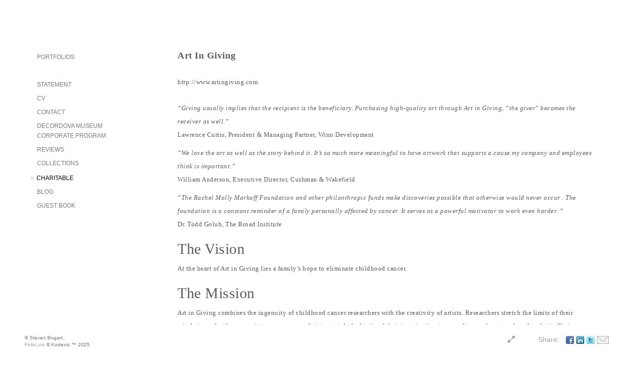

--- FILE ---
content_type: text/html; Charset=utf-8
request_url: https://stevenkbogart.com/Asset.asp?AssetID=70838&AKey=G4YBGK7X
body_size: 7917
content:
<!doctype html>

<html class="no-js">
<!--<![endif]-->
<head> <!-- Schema.org markup for Google+ --> <meta itemprop="name" content="Charitable"> <meta itemprop="description" content="Art In Givinghttp://www.artingiving.com &ldquo;Giving usually implies that the recipient is the beneficiary. Purchasi"> <meta itemprop="image" content=""> <!-- Twitter Card data --> <meta name="twitter:card" content="summary_large_image"> <meta name="twitter:title" content="Charitable"> <meta name="twitter:description" content="Art In Givinghttp://www.artingiving.com &ldquo;Giving usually implies that the recipient is the beneficiary. Purchasi"> <meta property="twitter:image:width" content="0" /> <meta property="twitter:image:height" content="0" /> <!-- Twitter summary card with large image must be at least 280x150px --> <meta name="twitter:image" content=""> <!-- Open Graph data --> <!--OG:dataS--> <meta property="og:title" content="Charitable" /> <meta property="og:url" content="https://stevenkbogart.com/Asset.asp?AssetID=70838&tid=0&apid=1&gpid=1&ipid=1&AKey=g4ybgk7x" /> <meta property="og:image" content=""/> <meta property="og:image:width" content="0"/> <meta property="og:image:height" content="0"/> <meta property="og:description" content="Art In Givinghttp://www.artingiving.com &ldquo;Giving usually implies that the recipient is the beneficiary. Purchasi" /> <!--OG:dataE-->
<meta charset="utf-8">
<meta name="viewport" content="width=device-width, initial-scale=1">
<title>  Steven Bogart Portfolios </title>
<meta name="keywords" content="Steven Bogart, online portfolio, Charitable" />
<!-- Contains Copyrighted Materials by (c) ISPRODUCTIONS 2025 -->
<!-- Template Copyrighted by (c) ISPRODUCTIONS 2025 -->
<!-- Contains Copyrighted Materials by Steven Bogart -->
<link rel="shortcut icon" href="CommonFiles/favicon.ico" />
 
<meta name="description" content="Art In Givinghttp://www.artingiving.com &ldquo;Giving usually implies that the recipient is the beneficiary. Purchasi" />
 <script src="https://ajax.googleapis.com/ajax/libs/jquery/2.0.3/jquery.min.js"></script>
 <script>
var siteURL ="https://stevenkbogart.com/Artist.asp?ArtistID=22824&AKey=g4ybgk7x&ajx=1";
var asstid = "70838";
 $(document).ready(function(){
	 var pathname = window.location.toString();
	 
    
    if(pathname.indexOf("&ajx") == -1){
        
			var addHash = siteURL+"#!asset"+asstid;
		   window.location = addHash;
    }
		 
}); 

</script> 
   

<style>
body{
	color:#FFF;
	background-color:#666;
	display:none
	
}
body a{
	color:#FFF
	
}
nav {
	background-color:#963
	
	
}
</style>
<link rel="shortcut icon" type="image/ico" href="/CommonFiles/favicon.ico" >
<link rel="icon" href="/CommonFiles/favicon.ico" type="image/x-icon">

<style type="text/css">
*{outline: medium none;}
</style>
<style type="text/css">
<!--
/*Font_Import_b*/
@import url("https://fonts.googleapis.com/css?family=open+sans|roboto|oswald");
/*Font_Import_e*/

/*Font_Import_Family_b*/
.imported{font-family:'Oswald', sans-serif;}
/*Font_Import_Family_e*/

/*Main_Logo_b*/
#home, #navlinks a#home.selected{color:#8a8a8a;font-family:"Trebuchet MS", Arial, Helvetica, sans-serif;font-size:27px;}
/*Main_Logo_e*/
/*Menu_Links_b*/
.navbar-default .navbar-nav > li > a{color:#787878;font-size:12px;font-family:"Helvetica Neue","Arial","sans-serif";padding-top:0px;padding-bottom:8px;text-transform:uppercase;}
/*Menu_Links_e*/ 
/*SubMenu_Links_b*/     
.navbar-default .navbar-nav > .open > a, .navbar-default .navbar-nav > .active > a, .navbar-default a{color:#999999;font-size:11px;padding-top:6px;padding-bottom:6px;text-transform:uppercase;}
/*SubMenu_Links_e*/
/*Menu_Links_Hover_b*/  
.navbar-default .navbar-nav > li > a:hover, .navbar-default .navbar-nav > li > a:focus{color:#000000;}
/*Menu_Links_Hover_e*/ 
/*SubMenu_Links_Hover_b*/
.navbar-default .navbar-nav > .open > a:focus, .navbar-default .navbar-nav > .open > a:hover, .navbar-default .navbar-nav > .active > a:focus, .navbar-default .navbar-nav > .active > a:hover, .navbar-default a:hover{color:#000000;}
/*SubMenu_Links_Hover_e*/

/*GroupName_b*/
.navbar-default a.groupName{color:#787878;font-size:11px;}
/*GroupName_e*/
/*Selected_link_b*/
#navlinks a.selected, #allpfs a.selected{color:#000000;}
/*Selected_link_e*/
/*Selected_Pointer_b*/
.selected .bookico {color:#e5e5e5;}
/*Selected_Pointer_e*/
/*PfTItle_b*/
.fppfTitle {color:#ffffff;text-align:center;font-size:28px;font-family:"Helvetica Neue","Arial","sans-serif";}
/*PfTItle_e*/
/*sel_pf_b*/
.dispico {color:#dfdfdf;font-size:6px;padding-right:5px;}
/*sel_pf_e*/

/*thumb_pad_b*/
.subthumb .thumb, .item{padding:5px;}
/*thumb_pad_e*/
/*naThumb_pad_b*/
.col-sm-4.thumb, .col-xs-12.thumb{padding:5px;}
/*naThumb_pad_e*/

/*Info_Txt_b*/
#mainpfInfo,#Fpinfo, #mainpfInfo p{color:#989898;font-family:"Helvetica Neue","Arial","sans-serif";font-size:12px;}
/*Info_Txt_e*/

/*Info_Head_b*/
#mainpfInfo h3{color:#999999;font-size:16px;font-family:Arial, Helvetica, sans-serif;}
/*Info_Head_e*/

/*button_Price_b*/ 
.btn.btn-default, .btn-default:hover{color:#626262;border:solid 1px #666;font-size:11px;font-family:"Helvetica Neue","Arial","sans-serif";background-color:#ffffff;}
/*button_Price_e*/ 
 
#allpfs{
padding-left:15px
}
/*price_head_b*/
.PriceHead{font-weight:bold;color:#787878;font-size:12px;font-family:"Helvetica Neue","Arial","sans-serif";}
/*price_head_e*/

/*price_val_b*/
.PriceVal{color:#787878;font-size:12px;font-family:"Helvetica Neue","Arial","sans-serif";}
/*price_val_e*/
/*Contact_Info_b*/
 #contactinm{color:#a8a8a8;font-size:12px;}
/*Contact_Info_e*/ 
/*Contact_Head_b*/
 #contactinm h4{color:#949494;font-size:16px;}
 /*Contact_Head_e*/
 /*Contact_Link_b*/
  #contactinm a{color:#a8a8a8;font-size:11px;}
  /*Contact_Link_e*/
.follow{
   padding-left:0px;
   font-size:11px;
   color: #a8a8a8;
}
/*gb_heading_b*/
#gbheading{color:#b4b4b4;font-family:"Helvetica Neue","Arial","sans-serif";font-size:18px;font-weight:normal;}
/*gb_heading_e*/
/*gb_input_b*/
input[type="text"], textarea{border:solid 1px #999;color:#333;background-color:#FFFFFF;}
/*gb_input_e*/
/*gb_btn_b*/
.gb_btn, .gb_btn:hover, .gb_btn:focus{background-color:#ffffff;border:1px solid #666;font-size:12px;color:#828282;font-family::"Helvetica Neue","Arial","sans-serif";margin-bottom:10px;margin-top:10px;width:auto;}
/*gb_btn_e*/
/*GB_Label_b*/
.c_gblabel, .c_gblabelN, .c_gblabelL, .c_gbdatalN label, #addxmlText {color:#919191;font-family:"Helvetica Neue","Arial","sans-serif";font-size:14px;}
/*GB_Label_e*/
 
 
 /*Info_Price_Btn_b*/  
   .InfoClk.btn-default, .PriceBtn.btn-default, .InfoClk.btn-default:hover, .PriceBtn.btn-default:hover,
   .InfoClk.btn-default:focus, .PriceBtn.btn-default:focus,.infoopenBtn.btn-default, .infoopenBtn.btn-default:hover, .infoopenBtn.btn-default:focus{border:#FFF 1px solid;text-align:center;background-color:#e6e6e6;color:#7e7e7e;font-size:11px;font-family:Verdana, Geneva, sans-serif;}
 /*Info_Price_Btn_e*/
 /*copyR_b*/
 .smallCopyr {color:#777777;font-size:10px;}
 /*copyR_e*/
 
  /*secLogo_b*/
.secLogo, .secLogo a, .secLogo a:hover{font-family:Arial, Helvetica, sans-serif;color:#ffffff;font-size:48px;}
 /*secLogo_e*/ 
 /*fp_btn_b*/
 .fp_btn, .fp_btn:hover, .fp_btn:focus {background-color:transparent;border:2px solid #FFFFFF;width:150px;font-size:18px;color:#FFFFFF;margin:20px 10px;font-family:"Helvetica Neue","Arial","sans-serif";}
/*fp_btn_e*/ 
/*fp_contact_b*/
 #contactinm2{font-size:14px;color:#FFFFFF;font-family:"Helvetica Neue","Arial","sans-serif";}
 /*fp_contact_e*/
 /*fp_contact_h_b*/
  #contactinm2 h4{font-size:22px;color:#FFFFFF;}
  /*fp_contact_h_e*/
  /*fp_contact_l_b*/
#contactinm2 a, #contactinm2 a:hover{color:#FFFFFF;}
/*fp_contact_l_e*/
/*secCopyR_b*/
.secCopyR, .secCopyR a, .secCopyR a:hover{font-family:"Helvetica Neue",Helvetica,Arial,sans-serif;color:#d9d9d9;font-size:12px;}
/*secCopyR_e*/
/*fpLayer_b*/
#fpLayer{background-color:#000000;opacity:0.6;}
/*fpLayer_e*/
.navbar-default {
border:none 0px;
}


  /*Blog*/
 /*blog_ff_b*/
 #AssetBlogInfo, #AssetInfoBlog{font-family:"Helvetica Neue",Helvetica,Arial,sans-serif;font-size:15px;color:#7f7f7f;}
 /*blog_ff_e*/
 
/*blog_h3_b*/
 #MainFpBlog h3, #AssetBlogInfo h3, #AssetInfoBlog h3{font-family:"Gotham","Helvetica Neue",Helvetica,Arial,sans-serif;color:#7f7f7f;font-size:20px;}
 /*blog_h3_e*/
 /*blog_h4_b*/
#MainFpBlog h4, #AssetBlogInfo h4, #AssetInfoBlog h4, #AssetBlogInfo h4 a, #AssetInfoBlog h4 a, #AssetBlogInfo h4 a:hover, #AssetInfoBlog h4 a:hover{font-family:"Helvetica Neue",Helvetica,Arial,sans-serif;color:#7f7f7f;font-size:20px;}
 /*blog_h4_e*/
 
 /*blog_a_b*/
 a.sectionL, a.sectionL:hover{font-family:"Helvetica Neue",Helvetica,Arial,sans-serif;color:#686868;font-size:13px;}
 /*blog_a_e*/
  /*blog_amore_b*/
 a.rmoreL, a.rmoreL:hover{font-family:"Helvetica Neue",Helvetica,Arial,sans-serif;color:#666666;font-size:14px;}
 /*blog_amore_e*/
 
 /*blog_d_b*/
 #MainFpBlog h4.dateB, #AssetBlogInfo h4.dateB, #AssetInfoBlog h3.dateB{color:#b9b9b9;font-size:12px;font-family:"Helvetica Neue",Helvetica,Arial,sans-serif;}
 /*blog_d_e*/
 
 /*blog_all_b*/
 #MainFpBlog a.allPosts, #MainFpBlog a.allPosts:hover, #AssetInfoBlog a.allPosts,  #AssetInfoBlog a.allPosts:hover{color:#797979;font-size:18px;text-decoreation:none;}
 /*blog_all_e*/
  /*blog_preNxt_b*/
 #MainFpBlog a.prevPost, #MainFpBlog a.prevPost:hover, #AssetInfoBlog a.prevPost, #AssetInfoBlog a.prevPost:hover, #AssetInfoBlog a.nextPost, #AssetInfoBlog a.nextPost:hover {color:#000000;font-size:15px;text-decoreation:none;}
 /*blog_preNxt_e*/
 /*blog_secH_b*/
 p.BsectionHead{color:#7f7f7f;font-size:18px;font-family:"Helvetica Neue",Helvetica,Arial,sans-serif;}
  /*blog_secH_e*/
  /*asset_info_b*/ 
.asetTxt , .asetTxt p{color:#5b5b5b;font-size:14px;font-family:"Helvetica Neue",Helvetica,Arial,sans-serif;}
/*asset_info_e*/
-->
</style>
<meta name="google-site-verification" content="rlj8yZ5V4rp4vd52ahddhBdFqdLmmKD5wcvOI0b5KEM" />
<script>
$(document).ready(function(){
$("#allpfs li.dropdown").appendTo("#allpfs");
})
</script>
</head>


<body>
 
<div id="AssetInfo" class="content_2 animated">
 <div class="infoBg"></div>
      
      
    <div class="asetTxt">  <strong><span style="font-family: 'times new roman', times, serif; font-size: 14pt;">Art In Giving</span></strong><br /><br /><span style="font-family: 'times new roman', times, serif; font-size: 10pt;">http://www.artingiving.com</span><br /><br />
<p><span style="font-family: 'times new roman', times, serif; font-size: 10pt;"><em>&ldquo;Giving usually implies that the recipient is the beneficiary. Purchasing high-quality art through&nbsp;Art in Giving, &ldquo;the giver&rdquo; becomes the receiver as well.&rdquo;</em></span><br /><span style="font-family: 'times new roman', times, serif; font-size: 10pt;">Lawrence Curtis, President &amp; Managing Partner, Winn Development</span></p>
<p><span style="font-family: 'times new roman', times, serif; font-size: 10pt;"><em>&ldquo;We love the art as well as the story behind it. It&rsquo;s so much more meaningful to have artwork that supports a cause my company and employees think is important.&rdquo;</em></span><br /><span style="font-family: 'times new roman', times, serif; font-size: 10pt;">William Anderson, Executive Director, Cushman &amp; Wakefield</span></p>
<p><span style="font-family: 'times new roman', times, serif; font-size: 10pt;"><em>&ldquo;The Rachel Molly Markoff Foundation and other philanthropic funds make discoveries possible that otherwise would never occur . The foundation is a constant reminder of a family personally affected by cancer. It serves as a powerful motivator to work even harder. &rdquo;</em></span><br /><span style="font-family: 'times new roman', times, serif; font-size: 10pt;">Dr. Todd Golub, The Broad Institute</span></p>
<h2><span style="font-family: 'times new roman', times, serif;">The Vision</span></h2>
<p><span style="font-family: 'times new roman', times, serif; font-size: 10pt;">At the heart of Art in Giving lies a family&rsquo;s hope to eliminate childhood cancer.</span></p>
<h2><span style="font-family: 'times new roman', times, serif;">The Mission</span></h2>
<p><span style="font-family: 'times new roman', times, serif; font-size: 10pt;">Art in Giving combines the ingenuity of childhood cancer researchers with the creativity of artists.&nbsp;Researchers stretch the limits of their minds in a relentless pursuit to cure cancer.&nbsp; &nbsp;Artists stretch the limits of their imagination to appeal to our hearts and souls.&nbsp;&nbsp; Art in Giving follows a unique path that combines the creativity and generosity of its artists with the needs of talented cancer researchers. Up to 50% of the proceeds from the sale of art&nbsp;through the efforts of Art in Giving are donated to The Rachel Molly Markoff Foundation.&nbsp; The Foundation is a 501(c)(3) public charity that makes grants to cancer researchers.</span></p>
<p><span style="font-family: 'times new roman', times, serif; font-size: 10pt;">It is our hope that this unique combination of Art, Philanthropy, and Scientific Research appeals to real estate developers, architects, and interior designers who decide which works of art are appropriate to beautify and complete their projects. We hope the combination also appeals to individuals and companies who seek meaningful ways to thank clients, employees, donors and volunteers.</span></p>
<p><span style="font-family: 'times new roman', times, serif; font-size: 10pt;">Art in Giving&rsquo;s personal, customized, and highly responsive service facilitates those decisions to select and display art in the public spaces of buildings and in the private spaces of offices.&nbsp;&nbsp;Art in Giving merges the beauty of art with the needs of businesses to fund the possibilities of scientific research.&nbsp;By engaging artists, their patrons, and scientists we provide hope to the lives of many and promote the arts at the same time.</span></p>
<h2><span style="font-family: 'times new roman', times, serif;">The Program</span></h2>
<p><span style="font-family: 'times new roman', times, serif; font-size: 10pt;">Adorning buildings as well as&nbsp;thanking and honoring with the gift of art and philanthropy, corporations and individuals frequently look for new ways to express appreciation to clients, executives, employees, board members, guest speakers, friends, loved ones, and family members.&nbsp; Art in Giving offers a unique opportunity to present an enduring, distinctive, and personal gift with the added benefit of supporting a public charity dedicated to pediatric cancer research.&nbsp; The recipient is presented with a piece of art that resonates with the values of the organization. The art can be created by one of several&nbsp;prominent International Art in Giving artists or with an Art in Giving Certificate to personally select a piece of art.&nbsp; The art or the gift, whether displayed in the office or the home, serves as a permanent reminder of the honor, and of the opportunity to have made a difference in pediatric health.&nbsp; Up to 50% of the Art in Giving proceeds are donated to&nbsp;<a href="http://www.artingiving.com/the-foundation/">The Rachel Molly Markoff Foundation</a>. Its mission is dedicated to pediatric cancer research and programs to help families cope with childhood cancer.</span></p> </div>
   </div>
  
<div id="AssetBlogInfo" class="content_2 animated">
    <div class="row padBtm40">
            <div class="col-xs-12">
                <h3 onclick="gotoList()" class="BlogMainL">Japan </h3>
            </div>
    </div>
    <div class="row">
          <div class="col-xs-12"> 
                  
           
            <div class="row padBtm80 blogInfoNimg">
               <div class="col-xs-12 BlogImg padBtm20">
                     <a onClick="goAssetBlog('Asset.asp?AssetID=77954&AKey=g4ybgk7x&ajx=1 #AssetInfoBlog',this,'main')" href="#!asset77954"> <img class="img-responsive" src="Artists/22824/Thumbnails/thumbnail_67201882829248_Cellphone_anime_4.jpg"   width="500"   height="272"    z="" /> </a>
                     
                    
                </div>
                <div class="col-xs-12 BlogInfo">
                    <div class="row">
                        <div class="col-xs-9 col-sm-12 col-md-9"><h4> <a onClick="goAssetBlog('Asset.asp?AssetID=77954&AKey=g4ybgk7x&ajx=1 #AssetInfoBlog',this,'main')" href="#!asset77954"> info - 77954 </a></h4></div>
                    
 <div class="col-xs-3 col-sm-12 col-md-3"><h4 class="dateB"> 09/14/2025   </h4></div>
                    </div>
                    <div class="row">
                        <div class="col-xs-12">
                        
                        </div>
                        <div class="col-xs-12 padTop20"><a onClick="goAssetBlog('Asset.asp?AssetID=77954&AKey=g4ybgk7x&ajx=1 #AssetInfoBlog',this,'main')" class="rmoreL" href="#!asset77954">READ MORE...</a></div>
                    </div>
                </div>
            </div>
                
            
        </div>
         
          
        
        
    
    </div>
     
</div>    
    
  <div id="AssetInfoBlog" class="content_2 animated">
       <!-- <div class="row">
            <div class="col-xs-12">
                <h4><a onclick="gotoList()"><i class="fa fa-chevron-left"></i> &nbsp; </a></h4>
            </div>
            </div> -->
      
  <div class="row padTop40">
                        <div class="col-xs-9"><h3>Charitable</h3></div>
                        <div class="col-xs-3 "><h3 class="text-right dateB">  </h3></div>
            </div>
      
      <div class="row">
                   <div class="col-xs-12"> 
                  
                           <div class="row">
                <div class="col-xs-12 padTop20">
                         
                   
                   
                </div>
              </div> 
               <div class="row">
                <div class="col-xs-12 padTop20 padBtm80">
                    <p><strong><span style="font-family: 'times new roman', times, serif; font-size: 14pt;">Art In Giving</span></strong><br /><br /><span style="font-family: 'times new roman', times, serif; font-size: 10pt;">http://www.artingiving.com</span><br /><br />
<p><span style="font-family: 'times new roman', times, serif; font-size: 10pt;"><em>&ldquo;Giving usually implies that the recipient is the beneficiary. Purchasing high-quality art through&nbsp;Art in Giving, &ldquo;the giver&rdquo; becomes the receiver as well.&rdquo;</em></span><br /><span style="font-family: 'times new roman', times, serif; font-size: 10pt;">Lawrence Curtis, President &amp; Managing Partner, Winn Development</span></p>
<p><span style="font-family: 'times new roman', times, serif; font-size: 10pt;"><em>&ldquo;We love the art as well as the story behind it. It&rsquo;s so much more meaningful to have artwork that supports a cause my company and employees think is important.&rdquo;</em></span><br /><span style="font-family: 'times new roman', times, serif; font-size: 10pt;">William Anderson, Executive Director, Cushman &amp; Wakefield</span></p>
<p><span style="font-family: 'times new roman', times, serif; font-size: 10pt;"><em>&ldquo;The Rachel Molly Markoff Foundation and other philanthropic funds make discoveries possible that otherwise would never occur . The foundation is a constant reminder of a family personally affected by cancer. It serves as a powerful motivator to work even harder. &rdquo;</em></span><br /><span style="font-family: 'times new roman', times, serif; font-size: 10pt;">Dr. Todd Golub, The Broad Institute</span></p>
<h2><span style="font-family: 'times new roman', times, serif;">The Vision</span></h2>
<p><span style="font-family: 'times new roman', times, serif; font-size: 10pt;">At the heart of Art in Giving lies a family&rsquo;s hope to eliminate childhood cancer.</span></p>
<h2><span style="font-family: 'times new roman', times, serif;">The Mission</span></h2>
<p><span style="font-family: 'times new roman', times, serif; font-size: 10pt;">Art in Giving combines the ingenuity of childhood cancer researchers with the creativity of artists.&nbsp;Researchers stretch the limits of their minds in a relentless pursuit to cure cancer.&nbsp; &nbsp;Artists stretch the limits of their imagination to appeal to our hearts and souls.&nbsp;&nbsp; Art in Giving follows a unique path that combines the creativity and generosity of its artists with the needs of talented cancer researchers. Up to 50% of the proceeds from the sale of art&nbsp;through the efforts of Art in Giving are donated to The Rachel Molly Markoff Foundation.&nbsp; The Foundation is a 501(c)(3) public charity that makes grants to cancer researchers.</span></p>
<p><span style="font-family: 'times new roman', times, serif; font-size: 10pt;">It is our hope that this unique combination of Art, Philanthropy, and Scientific Research appeals to real estate developers, architects, and interior designers who decide which works of art are appropriate to beautify and complete their projects. We hope the combination also appeals to individuals and companies who seek meaningful ways to thank clients, employees, donors and volunteers.</span></p>
<p><span style="font-family: 'times new roman', times, serif; font-size: 10pt;">Art in Giving&rsquo;s personal, customized, and highly responsive service facilitates those decisions to select and display art in the public spaces of buildings and in the private spaces of offices.&nbsp;&nbsp;Art in Giving merges the beauty of art with the needs of businesses to fund the possibilities of scientific research.&nbsp;By engaging artists, their patrons, and scientists we provide hope to the lives of many and promote the arts at the same time.</span></p>
<h2><span style="font-family: 'times new roman', times, serif;">The Program</span></h2>
<p><span style="font-family: 'times new roman', times, serif; font-size: 10pt;">Adorning buildings as well as&nbsp;thanking and honoring with the gift of art and philanthropy, corporations and individuals frequently look for new ways to express appreciation to clients, executives, employees, board members, guest speakers, friends, loved ones, and family members.&nbsp; Art in Giving offers a unique opportunity to present an enduring, distinctive, and personal gift with the added benefit of supporting a public charity dedicated to pediatric cancer research.&nbsp; The recipient is presented with a piece of art that resonates with the values of the organization. The art can be created by one of several&nbsp;prominent International Art in Giving artists or with an Art in Giving Certificate to personally select a piece of art.&nbsp; The art or the gift, whether displayed in the office or the home, serves as a permanent reminder of the honor, and of the opportunity to have made a difference in pediatric health.&nbsp; Up to 50% of the Art in Giving proceeds are donated to&nbsp;<a href="http://www.artingiving.com/the-foundation/">The Rachel Molly Markoff Foundation</a>. Its mission is dedicated to pediatric cancer research and programs to help families cope with childhood cancer.</span></p></p>
                </div>
              </div> 
              
     
      
      
       <div class="row padTop20 padBtm80">
    <div class="col-xs-12 col-sm-6"><a onclick="gotoList()" class="allPosts"><i class="fa fa-chevron-left"></i> &nbsp; All Posts</a> </div>
     
    <div class="col-xs-12 col-sm-6">
        <div class="col-xs-6">
        </div>
    <div class="col-xs-6 text-right"></div>
    </div>
        
        </div>
          
                </div>
          
         
      
      </div>
      
     
     
   </div> 
 
 

       <nav>
                              <a href="https://stevenkbogart.com/Artist.asp?ArtistID=22824&AKey=g4ybgk7x">Steven Bogart</a>
     
                                 
             
                                            
                                                <a href="GalleryMain.asp?GalleryID=53138&AKey=g4ybgk7x" class="hide" id="G1P1" title="big bang 2005-2006">big bang 2005-2006</a>
                                           
                                                <a href="GalleryMain.asp?GalleryID=53137&AKey=g4ybgk7x" class="hide" id="G1P2" title="initial conditions 2007">initial conditions 2007</a>
                                           
                                                <a href="GalleryMain.asp?GalleryID=53136&AKey=g4ybgk7x" class="hide" id="G1P3" title="critical point 2008">critical point 2008</a>
                                           
                                                <a href="GalleryMain.asp?GalleryID=53113&AKey=g4ybgk7x" class="hide" id="G1P4" title="as form falls away  2009">as form falls away  2009</a>
                                           
                                                <a href="GalleryMain.asp?GalleryID=60791&AKey=g4ybgk7x" class="hide" id="G1P5" title="As Form Falls Away, Continued, 2009">As Form Falls Away, Continued, 2009</a>
                                           
                                                <a href="GalleryMain.asp?GalleryID=87889&AKey=g4ybgk7x" class="hide" id="G1P6" title="2010">2010</a>
                                           
                                                <a href="GalleryMain.asp?GalleryID=113204&AKey=g4ybgk7x" class="hide" id="G1P7" title="2011">2011</a>
                                           
                                                <a href="GalleryMain.asp?GalleryID=113163&AKey=g4ybgk7x" class="hide" id="G1P8" title="2012">2012</a>
                                           
                                                <a href="GalleryMain.asp?GalleryID=134822&AKey=g4ybgk7x" class="hide" id="G1P9" title="2013">2013</a>
                                           
                                                <a href="GalleryMain.asp?GalleryID=160866&AKey=g4ybgk7x" class="hide" id="G1P10" title="2015-16">2015-16</a>
                                           
                                                <a href="GalleryMain.asp?GalleryID=156182&AKey=g4ybgk7x" class="hide" id="G1P11" title="Surreal Images">Surreal Images</a>
                                            
                   
                                 
             
                                            
                                                <a href="GalleryMain.asp?GalleryID=205504&AKey=g4ybgk7x" class="hide" id="G2P1" title="Abstractions 2024">Abstractions 2024</a>
                                           
                                                <a href="GalleryMain.asp?GalleryID=206435&AKey=g4ybgk7x" class="hide" id="G2P2" title="2024 figurative work">2024 figurative work</a>
                                           
                                                <a href="GalleryMain.asp?GalleryID=205706&AKey=g4ybgk7x" class="hide" id="G2P3" title="Ink Drawings - 2023">Ink Drawings - 2023</a>
                                           
                                                <a href="GalleryMain.asp?GalleryID=205710&AKey=g4ybgk7x" class="hide" id="G2P4" title="Surreal drawings -2023-24">Surreal drawings -2023-24</a>
                                           
                                                <a href="GalleryMain.asp?GalleryID=204538&AKey=g4ybgk7x" class="hide" id="G2P5" title="Figurations 2023">Figurations 2023</a>
                                           
                                                <a href="GalleryMain.asp?GalleryID=201190&AKey=g4ybgk7x" class="hide" id="G2P6" title="2022">2022</a>
                                           
                                                <a href="GalleryMain.asp?GalleryID=192812&AKey=g4ybgk7x" class="hide" id="G2P7" title="Ballet">Ballet</a>
                                           
                                                <a href="GalleryMain.asp?GalleryID=195227&AKey=g4ybgk7x" class="hide" id="G2P8" title="Experiments in Water - 2021">Experiments in Water - 2021</a>
                                           
                                                <a href="GalleryMain.asp?GalleryID=197998&AKey=g4ybgk7x" class="hide" id="G2P9" title="2021">2021</a>
                                           
                                                <a href="GalleryMain.asp?GalleryID=189584&AKey=g4ybgk7x" class="hide" id="G2P10" title="2020">2020</a>
                                           
                                                <a href="GalleryMain.asp?GalleryID=188149&AKey=g4ybgk7x" class="hide" id="G2P11" title="2019">2019</a>
                                           
                                                <a href="GalleryMain.asp?GalleryID=178106&AKey=g4ybgk7x" class="hide" id="G2P12" title="2018">2018</a>
                                           
                                                <a href="GalleryMain.asp?GalleryID=168630&AKey=g4ybgk7x" class="hide" id="G2P13" title="Silver and Fluorescent Paintings 2017">Silver and Fluorescent Paintings 2017</a>
                                           
                                                <a href="GalleryMain.asp?GalleryID=161400&AKey=g4ybgk7x" class="hide" id="G2P14" title="2016 Metallic Series">2016 Metallic Series</a>
                                           
                                                <a href="GalleryMain.asp?GalleryID=136181&AKey=g4ybgk7x" class="hide" id="G2P15" title="Ink Drawings 2012-13">Ink Drawings 2012-13</a>
                                           
                                                <a href="GalleryMain.asp?GalleryID=202121&AKey=g4ybgk7x" class="hide" id="G2P16" title=""></a>
                                           
                                                <a href="GalleryMain.asp?GalleryID=202124&AKey=g4ybgk7x" class="hide" id="G2P17" title="Auschwitz Portrait Project">Auschwitz Portrait Project</a>
                                           
                                                <a href="GalleryMain.asp?GalleryID=207783&AKey=g4ybgk7x" class="hide" id="G2P18" title="Surreal Miniatures">Surreal Miniatures</a>
                                            
                   
                                  
      
                                
                                 
                                 <div id="0" class="rlink"> <a href="https://stevenkbogart.com/artist.asp?artistID=22824&AKey=G4YBGK7X&b=1" class="hide" title="" id="asset0"></a></div>
                                
                                 
                                 <div id="18707" class="rlink"> <a href="Asset.asp?AssetID=18707&AKey=g4ybgk7x" class="hide" title="" id="asset18707">Statement</a></div>
                                
                                 
                                 <div id="18715" class="rlink"> <a href="Asset.asp?AssetID=18715&AKey=g4ybgk7x" class="hide" title="" id="asset18715">CV</a></div>
                                
                                 
                                 <div id="18716" class="rlink"> <a href="Asset.asp?AssetID=18716&AKey=g4ybgk7x" class="hide" title="" id="asset18716">contact</a></div>
                                
                                 
                                 <div id="20053" class="rlink"> <a href="Asset.asp?AssetID=20053&AKey=g4ybgk7x" class="hide" title="" id="asset20053">Decordova Museum Corporate Program</a></div>
                                
                                 
                                 <div id="58014" class="rlink"> <a href="Asset.asp?AssetID=58014&AKey=g4ybgk7x" class="hide" title="" id="asset58014">Reviews</a></div>
                                
                                 
                                 <div id="70416" class="rlink"> <a href="Asset.asp?AssetID=70416&AKey=g4ybgk7x" class="hide" title="" id="asset70416">Collections</a></div>
                                
                                 
                                 <div id="70838" class="rlink"> <a href="Asset.asp?AssetID=70838&AKey=g4ybgk7x" class="hide" title="" id="asset70838">Charitable</a></div>
                                
                                 
                                 <div id="77970" class="rlink"> <a href="https://stevenbogart.blogspot.com" class="hide" title="" id="asset77970">Blog</a></div>
                                
                                <a href="https://stevenkbogart.com/GBEntryAdd.asp?a=22824&g=&AKey=g4ybgk7x" class="hide" id="Guestbook">Guest Book</a>
               
                                
  
     </nav>
 <div id="ShareInfoHolder"><div class="socLink_share_box"><a  rel="nofollow" href="http://www.facebook.com/sharer.php?u=https%3A%2F%2Fstevenkbogart%2Ecom%2FAsset%2Easp%3FAssetID%3D70838%26tid%3D0%26apid%3D1%26gpid%3D1%26ipid%3D1%26AKey%3Dg4ybgk7x&t=Charitable" title="Facebook" class="a_SLshare" target="_blank"><img src="social_links/Share/default/facebook.png" class="i_SLshare"></a><a  rel="nofollow" href="http://www.linkedin.com/shareArticle?mini=true&url=https%3A%2F%2Fstevenkbogart%2Ecom%2FAsset%2Easp%3FAssetID%3D70838%26tid%3D0%26apid%3D1%26gpid%3D1%26ipid%3D1%26AKey%3Dg4ybgk7x&title=Charitable" title="LinkedIn" class="a_SLshare" target="_blank"><img src="social_links/Share/default/linkedin.png" class="i_SLshare"></a><a  rel="nofollow" href="https://twitter.com/share?url=https%3A%2F%2Fstevenkbogart%2Ecom%2FAsset%2Easp%3FAssetID%3D70838%26tid%3D0%26apid%3D1%26gpid%3D1%26ipid%3D1%26AKey%3Dg4ybgk7x&title=Charitable" title="Post to Twitter" class="a_SLshare" target="_blank"><img src="social_links/Share/default/twitter.png" class="i_SLshare"></a><a  rel="nofollow" href="s-e-m--v.asp?url=https%3A%2F%2Fstevenkbogart%2Ecom%2FAsset%2Easp%3FAssetID%3D70838%26tid%3D0%26apid%3D1%26gpid%3D1%26ipid%3D1%26AKey%3Dg4ybgk7x&a=22824&title=Charitable&media=" title="Email" class="a_SLshare" target="_blank"><img src="social_links/Share/default/m1.png" class="i_SLshare"></a><br style="clear:both;" /></div></div> 
 
   
 
   
   
</body>
</html>


--- FILE ---
content_type: text/html; Charset=utf-8
request_url: https://stevenkbogart.com/Artist.asp?ArtistID=22824&AKey=g4ybgk7x&ajx=1
body_size: 13380
content:
<!DOCTYPE html>
<html lang="en">
  <head> <!-- Schema.org markup for Google+ --> <meta itemprop="name" content="Steven Bogart"> <meta itemprop="description" content="Modern Art, mixed media, Pachinko"> <meta itemprop="image" content="https://stevenkbogart.com/Artists/22824/box_800_495/572025165754805_IMG_2289.jpeg"> <!-- Twitter Card data --> <meta name="twitter:card" content="summary_large_image"> <meta name="twitter:title" content="Steven Bogart"> <meta name="twitter:description" content="Modern Art, mixed media, Pachinko"> <meta property="twitter:image:width" content="368" /> <meta property="twitter:image:height" content="495" /> <!-- Twitter summary card with large image must be at least 280x150px --> <meta name="twitter:image" content="https://stevenkbogart.com/Artists/22824/box_800_495/572025165754805_IMG_2289.jpeg"> <!-- Open Graph data --> <!--OG:dataS--> <meta property="og:title" content="Steven Bogart" /> <meta property="og:url" content="https://stevenkbogart.com/Artist.asp?ArtistID=22824&tid=0&pid=0apid=1&gpid=1&ipid=1&AKey=g4ybgk7x" /> <meta property="og:image" content="https://stevenkbogart.com/Artists/22824/box_800_495/572025165754805_IMG_2289.jpeg"/> <meta property="og:image:width" content="368"/> <meta property="og:image:height" content="495"/> <meta property="og:description" content="Modern Art, mixed media, Pachinko" /> <!--OG:dataE-->
<meta name="description" content="Modern Art, mixed media, Pachinko" />
    <meta charset="utf-8">
    <meta http-equiv="X-UA-Compatible" content="IE=edge">
    <meta http-equiv="content-type" content="text/html; charset=UTF-8" />
      <meta name="viewport" content="width=device-width, initial-scale=1" />

<meta name="keywords" content="New Media, Fresh Paint, DeCordova Corporate Program, 
Fidelity, Art in Giving
Abstract, Abstraction, Abstract Painting, Contemporary Art, Cosmology, art, nature, oil, bogart, big bang, color, space, mystery, mysterious, lush, light, elegance, shiny, reflective, wonder, meditative, flowers, metal, metallic, rustoleum, enamel, visual art, oil on panel, oil on canvas, mixed media, vision, vision quest, 
, Steven Bogart, bogart, steven bogart, steve bogart, big bang, abstract painting for the 21st century, painting, art, decordova museum, cosmology, chaos theory, chaos, biology,microcosm, macrocosm, mixed media, surrealism, artspace maynard, fine art, smfa, school of the museum of fine arts boston, cyber arts, locco ritoro, boston artists, abstract visions, mixed media, rouged ape, paratheater, grotowski, lexington high school,  low wave sounds, music, electricity, cable transformers, bifurcation, Ravel, Gaspard de a nuit le gibet, the spiritul in art, Mark Rothko, rothko, Mark Tobey,  De kooning, Miro, Klee, Dali, gorky, james turell, post modern, abstract expressionism, spontaneity, free association, drawing, kaji aso, singularity, unified field, einstein, dimensions, relativity, theory of relativity, organisms, microscopic, quantum theory, space, dark matter, pulsars, critical point, galaxy, matter, unified field, inflationary theory, the elegant universe, art in context, jackson pollack, light, consciousness, eckhart tolle, buddhism, liquid time, time, liquid space, caladan gallery, " />
<title>  Steven Bogart Portfolios </title>
<!-- Contains Copyrighted Materials by (c) Kodexio 2025 -->
<!-- Template Copyrighted by (c) Kodexio 2025 -->
<!-- Contains Copyrighted Materials by Steven Bogart -->
<link rel="shortcut icon" href="CommonFiles/favicon.ico" />
 

<script language="JavaScript" type="text/javascript">
var message="a";
</script>
<script language="JavaScript" src="js/rightprotect.js" type="text/javascript"></script>
<META HTTP-EQUIV=imagetoolbar CONTENT=no>
 

    <!-- Bootstrap -->
   <link rel="stylesheet" href="https://maxcdn.bootstrapcdn.com/bootstrap/3.3.4/css/bootstrap.css">
   <link rel="stylesheet" href="https://maxcdn.bootstrapcdn.com/font-awesome/4.3.0/css/font-awesome.min.css">

    <!-- HTML5 shim and Respond.js for IE8 support of HTML5 elements and media queries -->
    <!-- WARNING: Respond.js doesn't work if you view the page via file:// -->
    <!--[if lt IE 9]>
      <script src="https://oss.maxcdn.com/html5shiv/3.7.2/html5shiv.min.js"></script>
      <script src="https://oss.maxcdn.com/respond/1.4.2/respond.min.js"></script>
    <![endif]-->
    <link rel="stylesheet" href="CommonFiles/css/portlandcss/animate_new.css">
 	<link rel="stylesheet" href="CommonFiles/css/viennacss/vienna.css">
       <link rel="stylesheet" href="CommonFiles/css/viennacss/Load1.css">
   <!-- jQuery (necessary for Bootstrap's JavaScript plugins) -->
    <script src="https://ajax.googleapis.com/ajax/libs/jquery/1.11.2/jquery.min.js"></script>
    <script src="https://code.jquery.com/ui/1.11.4/jquery-ui.min.js"></script>
    <script>
     var g__share = {"share":[{"tpl":"","url":"http://www.facebook.com/sharer.php?u=^^URL^^&t=^^TITLE^^","alt":"Facebook","icon":"social_links/Share/default/facebook.png"},{"tpl":"","url":"http://www.linkedin.com/shareArticle?mini=true&url=^^URL^^&title=^^TITLE^^","alt":"LinkedIn","icon":"social_links/Share/default/linkedin.png"},{"tpl":"","url":"https://twitter.com/share?url=^^URL^^&title=^^TITLE^^","alt":"Post to Twitter","icon":"social_links/Share/default/twitter.png"},{"tpl":"","url":"s-e-m--v.asp?url=^^URL^^&a=22824&title=^^TITLE^^&media=^^SpecTH1^^","alt":"Email","icon":"social_links/Share/default/m1.png"}]};     
	var sArtistID = 22824;
        var siteurl = "https://stevenkbogart.com/";
         var imageU = "https://stevenkbogart.com/Artists/22824/box_800_495/572025165754805_IMG_2289.jpeg";
	var sSKey = 'AKey=g4ybgk7x'.split("=")[1];
 
 var pricelbl = "Price:",
     widthlbl = "Width:",
     heightlbl = "Height:", 
 weightlbl = "Weight:", 
 addinfolbl = "Additional Information:", 
 viewcartlbl = "View Cart",
 addcartlbl = "Add to Cart",
 gbpage = "yes",
 mainpfshow = "no",        
BtmNav="yes",
 pricebtn = "SEE PRICE",
infobtn = "SEE INFO",
     enlargeO = "no",
     thumbMinSpace="yes";
var firstpf = "";
  /*if('GalleryMain.asp?GalleryID=205504&AKey=g4ybgk7x'.indexOf('javascript') > -1){
               firstpf = 'GalleryMain.asp?GalleryID=205504&AKey=g4ybgk7x'.split("ID=")[1].split("&")[0];
                   }
     }else {
          firstpf = 'GalleryMain.asp?GalleryID=205504&AKey=g4ybgk7x'.split("ID=")[1].split("&")[0];
     } */
    
        var bgmusicTimer = "800", bgtime;
        var contactopen = "yes",
        contacthide ="yes",
        SpecialFp="no",
FpFill="no",
ImgImgFill="no",
SpecialFpEnter="yes",
SpecialFpEnterTxt="enter",
 infoclose="yes",
FPE ="no",
SkipFP ="no",
PFDO = "no",
        FPspeed = "5000",
            MenuOnAFP = "no",
AssetIMode = "banner",
            AFmode = "yes";
    
 
 var SkipThumb ="no";
   
 var LnkIfr= "no";
 var bgMusicPF = "no",
         BGAudio ='',
        ISlideShow = "no",
SSpeed = parseInt("2000");
g_StackSlideshowInterval = parseInt("2500");
      
 
 
 
	var autoCollapse = "";
	</script>
  <style>
       #mainBody{
        background-image:url(https://webfarm.foliolink.com/commonfiles/templates/vienna/transp.png);
        background-size:cover;
        background-position: left top;
           background-color: #FFFFFF;
      }
      #contentWrapper{
      background-color: #FFFFFF;
    }
    
  /* .navbar, #socialNavC, #mainpfInfo  {
      background-color:#FFFFFF; 
   }*/
      .navbgCol{
          background-color:#FFFFFF;
          opacity:1;
      }
    #BigScreen,#specialfp{
        background-color:#ffffff;
        
    }
      #FpinfoFP, #mainpfInfo{
          background-color: #FFFFFF
      }
   
      @media (min-width: 768px) {
          
          
           #BigScreen{
                padding:0px 20px 50px 20px;
           }
          .navbar,#home{
              width:280px;
          }
            #contentWrapper{
           padding: 50px 60px 50px 340px;

         }   
          
           
           #socialNavC{
          padding:50px 0px 0px 60px;
               
            }
          #socialNavC:hover{
           overflow-y: hidden;
          }
         #Fpinfo{ 
          padding:25px 20px 20px 30px;
          width:250px;
             background-color:#FFFFFF
          }
          .infoopenBtn{
             margin:25px 20px 20px 30px;
          }
          #bottomNav{
            padding:20px 20px 20px 50px  
          }
          #mainpfInfo .infoimgH, #mainpfInfo .pfinfoH,.salestatus{
          width:250px;
             padding:25px 20px 20px 30px;
              
          }
          #mainpfInfo .priceInfoHere{
                width:400px;
              padding:25px 20px 20px 30px;
          }
          #mainpfInfo .BtnPlace{
              padding:25px 20px 20px 30px;
          }
          #mainpfInfo .BtnPlace{
              padding-top:10px;
              padding-bottom:0
          }
          #mainpfInfo .BtnPlace a{
            margin:0  
          }
          #BigScreen{
             padding: ;
          }
          
      }
      .fppfTitle, .pfimgsHolder .dispico{
         top: 40%;
      }
      .galinfo{
          margin-top:150px;
          padding-bottom:15px;
          background-color:#ffffff
      }
      #bottomNav{
          background-color:#ffffff;
          
          height:60px;
        color:#a2a2a2;
 
 
      }
      .shrTxt{
          color:#a2a2a2;
      }
      .smallCopyr,.smallCopyr a{
          color:#a2a2a2;
      }
      
      #soundonoff, #fullScreen, #exitFull,#prevArrow,#nxtArrow, .SSyes{
          color:#969696;
      }
      
      #LogoH{
         top:35%; 
      }
      #LogoH #ContactInfoRow{
      max-width:400px;
      }
      
      /*Loading*/
      .loader1{
       border-top: 0.5em solid rgba(0, 0, 0, 0.4);
  border-right: 0.5em solid rgba(0, 0, 0, 0.4);
  border-bottom:0.5em solid rgba(0, 0, 0, 0.4);
  border-left: 0.5em solid #000000;
      }
   /*loader2*/   
.loader2,
.loader2:before,
.loader2:after {
  background: #000000;
}
@-webkit-keyframes load1 {
  0%,
  80%,
  100% {
    box-shadow: 0 0 #000000;
    height: 4em;
  }
  40% {
    box-shadow: 0 -2em #000000;
    height: 5em;
  }
}
@keyframes load1 {
  0%,
  80%,
  100% {
    box-shadow: 0 0 #000000;
    height: 4em;
  }
  40% {
    box-shadow: 0 -2em #000000;
    height: 5em;
  }
}
      
/*loader3*/   
      
      @-webkit-keyframes load4 {
  0%,
  100% {
    box-shadow: 0 -3em 0 0.2em #000000, 2em -2em 0 0em #000000, 3em 0 0 -1em #000000, 2em 2em 0 -1em #000000, 0 3em 0 -1em #000000, -2em 2em 0 -1em #000000, -3em 0 0 -1em #000000, -2em -2em 0 0 #000000;
  }
  12.5% {
    box-shadow: 0 -3em 0 0 #000000, 2em -2em 0 0.2em #000000, 3em 0 0 0 #000000, 2em 2em 0 -1em #000000, 0 3em 0 -1em #000000, -2em 2em 0 -1em #000000, -3em 0 0 -1em #000000, -2em -2em 0 -1em #000000;
  }
  25% {
    box-shadow: 0 -3em 0 -0.5em #000000, 2em -2em 0 0 #000000, 3em 0 0 0.2em #000000, 2em 2em 0 0 #000000, 0 3em 0 -1em #000000, -2em 2em 0 -1em #000000, -3em 0 0 -1em #000000, -2em -2em 0 -1em #000000;
  }
  37.5% {
    box-shadow: 0 -3em 0 -1em #000000, 2em -2em 0 -1em #000000, 3em 0em 0 0 #000000, 2em 2em 0 0.2em #000000, 0 3em 0 0em #000000, -2em 2em 0 -1em #000000, -3em 0em 0 -1em #000000, -2em -2em 0 -1em #000000;
  }
  50% {
    box-shadow: 0 -3em 0 -1em #000000, 2em -2em 0 -1em #000000, 3em 0 0 -1em #000000, 2em 2em 0 0em #000000, 0 3em 0 0.2em #000000, -2em 2em 0 0 #000000, -3em 0em 0 -1em #000000, -2em -2em 0 -1em #000000;
  }
  62.5% {
    box-shadow: 0 -3em 0 -1em #000000, 2em -2em 0 -1em #000000, 3em 0 0 -1em #000000, 2em 2em 0 -1em #000000, 0 3em 0 0 #000000, -2em 2em 0 0.2em #000000, -3em 0 0 0 #000000, -2em -2em 0 -1em #000000;
  }
  75% {
    box-shadow: 0em -3em 0 -1em #000000, 2em -2em 0 -1em #000000, 3em 0em 0 -1em #000000, 2em 2em 0 -1em #000000, 0 3em 0 -1em #000000, -2em 2em 0 0 #000000, -3em 0em 0 0.2em #000000, -2em -2em 0 0 #000000;
  }
  87.5% {
    box-shadow: 0em -3em 0 0 #000000, 2em -2em 0 -1em #000000, 3em 0 0 -1em #000000, 2em 2em 0 -1em #000000, 0 3em 0 -1em #000000, -2em 2em 0 0 #000000, -3em 0em 0 0 #000000, -2em -2em 0 0.2em #000000;
  }
}
@keyframes load4 {
  0%,
  100% {
    box-shadow: 0 -3em 0 0.2em #000000, 2em -2em 0 0em #000000, 3em 0 0 -1em #000000, 2em 2em 0 -1em #000000, 0 3em 0 -1em #000000, -2em 2em 0 -1em #000000, -3em 0 0 -1em #000000, -2em -2em 0 0 #000000;
  }
  12.5% {
    box-shadow: 0 -3em 0 0 #000000, 2em -2em 0 0.2em #000000, 3em 0 0 0 #000000, 2em 2em 0 -1em #000000, 0 3em 0 -1em #000000, -2em 2em 0 -1em #000000, -3em 0 0 -1em #000000, -2em -2em 0 -1em #000000;
  }
  25% {
    box-shadow: 0 -3em 0 -0.5em #000000, 2em -2em 0 0 #000000, 3em 0 0 0.2em #000000, 2em 2em 0 0 #000000, 0 3em 0 -1em #000000, -2em 2em 0 -1em #000000, -3em 0 0 -1em #000000, -2em -2em 0 -1em #000000;
  }
  37.5% {
    box-shadow: 0 -3em 0 -1em #000000, 2em -2em 0 -1em #000000, 3em 0em 0 0 #000000, 2em 2em 0 0.2em #000000, 0 3em 0 0em #000000, -2em 2em 0 -1em #000000, -3em 0em 0 -1em #000000, -2em -2em 0 -1em #000000;
  }
  50% {
    box-shadow: 0 -3em 0 -1em #000000, 2em -2em 0 -1em #000000, 3em 0 0 -1em #000000, 2em 2em 0 0em #000000, 0 3em 0 0.2em #000000, -2em 2em 0 0 #000000, -3em 0em 0 -1em #000000, -2em -2em 0 -1em #000000;
  }
  62.5% {
    box-shadow: 0 -3em 0 -1em #000000, 2em -2em 0 -1em #000000, 3em 0 0 -1em #000000, 2em 2em 0 -1em #000000, 0 3em 0 0 #000000, -2em 2em 0 0.2em #000000, -3em 0 0 0 #000000, -2em -2em 0 -1em #000000;
  }
  75% {
    box-shadow: 0em -3em 0 -1em #000000, 2em -2em 0 -1em #000000, 3em 0em 0 -1em #000000, 2em 2em 0 -1em #000000, 0 3em 0 -1em #000000, -2em 2em 0 0 #000000, -3em 0em 0 0.2em #000000, -2em -2em 0 0 #000000;
  }
  87.5% {
    box-shadow: 0em -3em 0 0 #000000, 2em -2em 0 -1em #000000, 3em 0 0 -1em #000000, 2em 2em 0 -1em #000000, 0 3em 0 -1em #000000, -2em 2em 0 0 #000000, -3em 0em 0 0 #000000, -2em -2em 0 0.2em #000000;
  }
}
/*load4*/
      
      @-webkit-keyframes load5 {
  0%,
  100% {
    box-shadow: 0em -2.6em 0em 0em #000000, 1.8em -1.8em 0 0em rgba(0,0,0, 0.2), 2.5em 0em 0 0em rgba(0,0,0, 0.2), 1.75em 1.75em 0 0em rgba(0,0,0, 0.2), 0em 2.5em 0 0em rgba(0,0,0, 0.2), -1.8em 1.8em 0 0em rgba(0,0,0, 0.2), -2.6em 0em 0 0em rgba(0,0,0, 0.5), -1.8em -1.8em 0 0em rgba(0,0,0, 0.7);
  }
  12.5% {
    box-shadow: 0em -2.6em 0em 0em rgba(0,0,0, 0.7), 1.8em -1.8em 0 0em #000000, 2.5em 0em 0 0em rgba(0,0,0, 0.2), 1.75em 1.75em 0 0em rgba(0,0,0, 0.2), 0em 2.5em 0 0em rgba(0,0,0, 0.2), -1.8em 1.8em 0 0em rgba(0,0,0, 0.2), -2.6em 0em 0 0em rgba(0,0,0, 0.2), -1.8em -1.8em 0 0em rgba(0,0,0, 0.5);
  }
  25% {
    box-shadow: 0em -2.6em 0em 0em rgba(0,0,0, 0.5), 1.8em -1.8em 0 0em rgba(0,0,0, 0.7), 2.5em 0em 0 0em #000000, 1.75em 1.75em 0 0em rgba(0,0,0, 0.2), 0em 2.5em 0 0em rgba(0,0,0, 0.2), -1.8em 1.8em 0 0em rgba(0,0,0, 0.2), -2.6em 0em 0 0em rgba(0,0,0, 0.2), -1.8em -1.8em 0 0em rgba(0,0,0, 0.2);
  }
  37.5% {
    box-shadow: 0em -2.6em 0em 0em rgba(0,0,0, 0.2), 1.8em -1.8em 0 0em rgba(0,0,0, 0.5), 2.5em 0em 0 0em rgba(0,0,0, 0.7), 1.75em 1.75em 0 0em rgba(0,0,0, 0.2), 0em 2.5em 0 0em rgba(0,0,0, 0.2), -1.8em 1.8em 0 0em rgba(0,0,0, 0.2), -2.6em 0em 0 0em rgba(0,0,0, 0.2), -1.8em -1.8em 0 0em rgba(0,0,0, 0.2);
  }
  50% {
    box-shadow: 0em -2.6em 0em 0em rgba(0,0,0, 0.2), 1.8em -1.8em 0 0em rgba(0,0,0, 0.2), 2.5em 0em 0 0em rgba(0,0,0, 0.5), 1.75em 1.75em 0 0em rgba(0,0,0, 0.7), 0em 2.5em 0 0em #000000, -1.8em 1.8em 0 0em rgba(0,0,0, 0.2), -2.6em 0em 0 0em rgba(0,0,0, 0.2), -1.8em -1.8em 0 0em rgba(0,0,0, 0.2);
  }
  62.5% {
    box-shadow: 0em -2.6em 0em 0em rgba(0,0,0, 0.2), 1.8em -1.8em 0 0em rgba(0,0,0, 0.2), 2.5em 0em 0 0em rgba(0,0,0, 0.2), 1.75em 1.75em 0 0em rgba(0,0,0, 0.5), 0em 2.5em 0 0em rgba(0,0,0, 0.7), -1.8em 1.8em 0 0em #000000, -2.6em 0em 0 0em rgba(0,0,0, 0.2), -1.8em -1.8em 0 0em rgba(0,0,0, 0.2);
  }
  75% {
    box-shadow: 0em -2.6em 0em 0em rgba(0,0,0, 0.2), 1.8em -1.8em 0 0em rgba(0,0,0, 0.2), 2.5em 0em 0 0em rgba(0,0,0, 0.2), 1.75em 1.75em 0 0em rgba(0,0,0, 0.2), 0em 2.5em 0 0em rgba(0,0,0, 0.5), -1.8em 1.8em 0 0em rgba(0,0,0, 0.7), -2.6em 0em 0 0em #000000, -1.8em -1.8em 0 0em rgba(0,0,0, 0.2);
  }
  87.5% {
    box-shadow: 0em -2.6em 0em 0em rgba(0,0,0, 0.2), 1.8em -1.8em 0 0em rgba(0,0,0, 0.2), 2.5em 0em 0 0em rgba(0,0,0, 0.2), 1.75em 1.75em 0 0em rgba(0,0,0, 0.2), 0em 2.5em 0 0em rgba(0,0,0, 0.2), -1.8em 1.8em 0 0em rgba(0,0,0, 0.5), -2.6em 0em 0 0em rgba(0,0,0, 0.7), -1.8em -1.8em 0 0em #000000;
  }
}
@keyframes load5 {
  0%,
  100% {
    box-shadow: 0em -2.6em 0em 0em #000000, 1.8em -1.8em 0 0em rgba(0,0,0, 0.2), 2.5em 0em 0 0em rgba(0,0,0, 0.2), 1.75em 1.75em 0 0em rgba(0,0,0, 0.2), 0em 2.5em 0 0em rgba(0,0,0, 0.2), -1.8em 1.8em 0 0em rgba(0,0,0, 0.2), -2.6em 0em 0 0em rgba(0,0,0, 0.5), -1.8em -1.8em 0 0em rgba(0,0,0, 0.7);
  }
  12.5% {
    box-shadow: 0em -2.6em 0em 0em rgba(0,0,0, 0.7), 1.8em -1.8em 0 0em #000000, 2.5em 0em 0 0em rgba(0,0,0, 0.2), 1.75em 1.75em 0 0em rgba(0,0,0, 0.2), 0em 2.5em 0 0em rgba(0,0,0, 0.2), -1.8em 1.8em 0 0em rgba(0,0,0, 0.2), -2.6em 0em 0 0em rgba(0,0,0, 0.2), -1.8em -1.8em 0 0em rgba(0,0,0, 0.5);
  }
  25% {
    box-shadow: 0em -2.6em 0em 0em rgba(0,0,0, 0.5), 1.8em -1.8em 0 0em rgba(0,0,0, 0.7), 2.5em 0em 0 0em #000000, 1.75em 1.75em 0 0em rgba(0,0,0, 0.2), 0em 2.5em 0 0em rgba(0,0,0, 0.2), -1.8em 1.8em 0 0em rgba(0,0,0, 0.2), -2.6em 0em 0 0em rgba(0,0,0, 0.2), -1.8em -1.8em 0 0em rgba(0,0,0, 0.2);
  }
  37.5% {
    box-shadow: 0em -2.6em 0em 0em rgba(0,0,0, 0.2), 1.8em -1.8em 0 0em rgba(0,0,0, 0.5), 2.5em 0em 0 0em rgba(0,0,0, 0.7), 1.75em 1.75em 0 0em rgba(0,0,0, 0.2), 0em 2.5em 0 0em rgba(0,0,0, 0.2), -1.8em 1.8em 0 0em rgba(0,0,0, 0.2), -2.6em 0em 0 0em rgba(0,0,0, 0.2), -1.8em -1.8em 0 0em rgba(0,0,0, 0.2);
  }
  50% {
    box-shadow: 0em -2.6em 0em 0em rgba(0,0,0, 0.2), 1.8em -1.8em 0 0em rgba(0,0,0, 0.2), 2.5em 0em 0 0em rgba(0,0,0, 0.5), 1.75em 1.75em 0 0em rgba(0,0,0, 0.7), 0em 2.5em 0 0em #000000, -1.8em 1.8em 0 0em rgba(0,0,0, 0.2), -2.6em 0em 0 0em rgba(0,0,0, 0.2), -1.8em -1.8em 0 0em rgba(0,0,0, 0.2);
  }
  62.5% {
    box-shadow: 0em -2.6em 0em 0em rgba(0,0,0, 0.2), 1.8em -1.8em 0 0em rgba(0,0,0, 0.2), 2.5em 0em 0 0em rgba(0,0,0, 0.2), 1.75em 1.75em 0 0em rgba(0,0,0, 0.5), 0em 2.5em 0 0em rgba(0,0,0, 0.7), -1.8em 1.8em 0 0em #000000, -2.6em 0em 0 0em rgba(0,0,0, 0.2), -1.8em -1.8em 0 0em rgba(0,0,0, 0.2);
  }
  75% {
    box-shadow: 0em -2.6em 0em 0em rgba(0,0,0, 0.2), 1.8em -1.8em 0 0em rgba(0,0,0, 0.2), 2.5em 0em 0 0em rgba(0,0,0, 0.2), 1.75em 1.75em 0 0em rgba(0,0,0, 0.2), 0em 2.5em 0 0em rgba(0,0,0, 0.5), -1.8em 1.8em 0 0em rgba(0,0,0, 0.7), -2.6em 0em 0 0em #000000, -1.8em -1.8em 0 0em rgba(0,0,0, 0.2);
  }
  87.5% {
    box-shadow: 0em -2.6em 0em 0em rgba(0,0,0, 0.2), 1.8em -1.8em 0 0em rgba(0,0,0, 0.2), 2.5em 0em 0 0em rgba(0,0,0, 0.2), 1.75em 1.75em 0 0em rgba(0,0,0, 0.2), 0em 2.5em 0 0em rgba(0,0,0, 0.2), -1.8em 1.8em 0 0em rgba(0,0,0, 0.5), -2.6em 0em 0 0em rgba(0,0,0, 0.7), -1.8em -1.8em 0 0em #000000;
  }
}
/*load5*/
      
@-webkit-keyframes load6 {
  0% {
    -webkit-transform: rotate(0deg);
    transform: rotate(0deg);
    box-shadow: 0 -0.83em 0 -0.4em #000000, 0 -0.83em 0 -0.42em #000000, 0 -0.83em 0 -0.44em #000000, 0 -0.83em 0 -0.46em #000000, 0 -0.83em 0 -0.477em #000000;
  }
  5%,
  95% {
    box-shadow: 0 -0.83em 0 -0.4em #000000, 0 -0.83em 0 -0.42em #000000, 0 -0.83em 0 -0.44em #000000, 0 -0.83em 0 -0.46em #000000, 0 -0.83em 0 -0.477em #000000;
  }
  10%,
  59% {
    box-shadow: 0 -0.83em 0 -0.4em #000000, -0.087em -0.825em 0 -0.42em #000000, -0.173em -0.812em 0 -0.44em #000000, -0.256em -0.789em 0 -0.46em #000000, -0.297em -0.775em 0 -0.477em #000000;
  }
  20% {
    box-shadow: 0 -0.83em 0 -0.4em #000000, -0.338em -0.758em 0 -0.42em #000000, -0.555em -0.617em 0 -0.44em #000000, -0.671em -0.488em 0 -0.46em #000000, -0.749em -0.34em 0 -0.477em #000000;
  }
  38% {
    box-shadow: 0 -0.83em 0 -0.4em #000000, -0.377em -0.74em 0 -0.42em #000000, -0.645em -0.522em 0 -0.44em #000000, -0.775em -0.297em 0 -0.46em #000000, -0.82em -0.09em 0 -0.477em #000000;
  }
  100% {
    -webkit-transform: rotate(360deg);
    transform: rotate(360deg);
    box-shadow: 0 -0.83em 0 -0.4em #000000, 0 -0.83em 0 -0.42em #000000, 0 -0.83em 0 -0.44em #000000, 0 -0.83em 0 -0.46em #000000, 0 -0.83em 0 -0.477em #000000;
  }
}
@keyframes load6 {
  0% {
    -webkit-transform: rotate(0deg);
    transform: rotate(0deg);
    box-shadow: 0 -0.83em 0 -0.4em #000000, 0 -0.83em 0 -0.42em #000000, 0 -0.83em 0 -0.44em #000000, 0 -0.83em 0 -0.46em #000000, 0 -0.83em 0 -0.477em #000000;
  }
  5%,
  95% {
    box-shadow: 0 -0.83em 0 -0.4em #000000, 0 -0.83em 0 -0.42em #000000, 0 -0.83em 0 -0.44em #000000, 0 -0.83em 0 -0.46em #000000, 0 -0.83em 0 -0.477em #000000;
  }
  10%,
  59% {
    box-shadow: 0 -0.83em 0 -0.4em #000000, -0.087em -0.825em 0 -0.42em #000000, -0.173em -0.812em 0 -0.44em #000000, -0.256em -0.789em 0 -0.46em #000000, -0.297em -0.775em 0 -0.477em #000000;
  }
  20% {
    box-shadow: 0 -0.83em 0 -0.4em #000000, -0.338em -0.758em 0 -0.42em #000000, -0.555em -0.617em 0 -0.44em #000000, -0.671em -0.488em 0 -0.46em #000000, -0.749em -0.34em 0 -0.477em #000000;
  }
  38% {
    box-shadow: 0 -0.83em 0 -0.4em #000000, -0.377em -0.74em 0 -0.42em #000000, -0.645em -0.522em 0 -0.44em #000000, -0.775em -0.297em 0 -0.46em #000000, -0.82em -0.09em 0 -0.477em #000000;
  }
  100% {
    -webkit-transform: rotate(360deg);
    transform: rotate(360deg);
    box-shadow: 0 -0.83em 0 -0.4em #000000, 0 -0.83em 0 -0.42em #000000, 0 -0.83em 0 -0.44em #000000, 0 -0.83em 0 -0.46em #000000, 0 -0.83em 0 -0.477em #000000;
  }
}
      
      
#Fpinfo, #mainpfInfo{
    overflow-y: hidden
}
 
#AssetImageHlder {
    max-height:auto;
    overflow: hidden
}       
 #AssetBlogInfo, #AssetInfoBlog, #AssetPlace {
    max-width: 1200px;
 }
       
</style>   

      
      
      
 
      
 

 

      
    <link rel="shortcut icon" type="image/ico" href="/CommonFiles/favicon.ico" >
<link rel="icon" href="/CommonFiles/favicon.ico" type="image/x-icon">

<style type="text/css">
*{outline: medium none;}
</style>
<style type="text/css">
<!--
/*Font_Import_b*/
@import url("https://fonts.googleapis.com/css?family=open+sans|roboto|oswald");
/*Font_Import_e*/

/*Font_Import_Family_b*/
.imported{font-family:'Oswald', sans-serif;}
/*Font_Import_Family_e*/

/*Main_Logo_b*/
#home, #navlinks a#home.selected{color:#8a8a8a;font-family:"Trebuchet MS", Arial, Helvetica, sans-serif;font-size:27px;}
/*Main_Logo_e*/
/*Menu_Links_b*/
.navbar-default .navbar-nav > li > a{color:#787878;font-size:12px;font-family:"Helvetica Neue","Arial","sans-serif";padding-top:0px;padding-bottom:8px;text-transform:uppercase;}
/*Menu_Links_e*/ 
/*SubMenu_Links_b*/     
.navbar-default .navbar-nav > .open > a, .navbar-default .navbar-nav > .active > a, .navbar-default a{color:#999999;font-size:11px;padding-top:6px;padding-bottom:6px;text-transform:uppercase;}
/*SubMenu_Links_e*/
/*Menu_Links_Hover_b*/  
.navbar-default .navbar-nav > li > a:hover, .navbar-default .navbar-nav > li > a:focus{color:#000000;}
/*Menu_Links_Hover_e*/ 
/*SubMenu_Links_Hover_b*/
.navbar-default .navbar-nav > .open > a:focus, .navbar-default .navbar-nav > .open > a:hover, .navbar-default .navbar-nav > .active > a:focus, .navbar-default .navbar-nav > .active > a:hover, .navbar-default a:hover{color:#000000;}
/*SubMenu_Links_Hover_e*/

/*GroupName_b*/
.navbar-default a.groupName{color:#787878;font-size:11px;}
/*GroupName_e*/
/*Selected_link_b*/
#navlinks a.selected, #allpfs a.selected{color:#000000;}
/*Selected_link_e*/
/*Selected_Pointer_b*/
.selected .bookico {color:#e5e5e5;}
/*Selected_Pointer_e*/
/*PfTItle_b*/
.fppfTitle {color:#ffffff;text-align:center;font-size:28px;font-family:"Helvetica Neue","Arial","sans-serif";}
/*PfTItle_e*/
/*sel_pf_b*/
.dispico {color:#dfdfdf;font-size:6px;padding-right:5px;}
/*sel_pf_e*/

/*thumb_pad_b*/
.subthumb .thumb, .item{padding:5px;}
/*thumb_pad_e*/
/*naThumb_pad_b*/
.col-sm-4.thumb, .col-xs-12.thumb{padding:5px;}
/*naThumb_pad_e*/

/*Info_Txt_b*/
#mainpfInfo,#Fpinfo, #mainpfInfo p{color:#989898;font-family:"Helvetica Neue","Arial","sans-serif";font-size:12px;}
/*Info_Txt_e*/

/*Info_Head_b*/
#mainpfInfo h3{color:#999999;font-size:16px;font-family:Arial, Helvetica, sans-serif;}
/*Info_Head_e*/

/*button_Price_b*/ 
.btn.btn-default, .btn-default:hover{color:#626262;border:solid 1px #666;font-size:11px;font-family:"Helvetica Neue","Arial","sans-serif";background-color:#ffffff;}
/*button_Price_e*/ 
 
#allpfs{
padding-left:15px
}
/*price_head_b*/
.PriceHead{font-weight:bold;color:#787878;font-size:12px;font-family:"Helvetica Neue","Arial","sans-serif";}
/*price_head_e*/

/*price_val_b*/
.PriceVal{color:#787878;font-size:12px;font-family:"Helvetica Neue","Arial","sans-serif";}
/*price_val_e*/
/*Contact_Info_b*/
 #contactinm{color:#a8a8a8;font-size:12px;}
/*Contact_Info_e*/ 
/*Contact_Head_b*/
 #contactinm h4{color:#949494;font-size:16px;}
 /*Contact_Head_e*/
 /*Contact_Link_b*/
  #contactinm a{color:#a8a8a8;font-size:11px;}
  /*Contact_Link_e*/
.follow{
   padding-left:0px;
   font-size:11px;
   color: #a8a8a8;
}
/*gb_heading_b*/
#gbheading{color:#b4b4b4;font-family:"Helvetica Neue","Arial","sans-serif";font-size:18px;font-weight:normal;}
/*gb_heading_e*/
/*gb_input_b*/
input[type="text"], textarea{border:solid 1px #999;color:#333;background-color:#FFFFFF;}
/*gb_input_e*/
/*gb_btn_b*/
.gb_btn, .gb_btn:hover, .gb_btn:focus{background-color:#ffffff;border:1px solid #666;font-size:12px;color:#828282;font-family::"Helvetica Neue","Arial","sans-serif";margin-bottom:10px;margin-top:10px;width:auto;}
/*gb_btn_e*/
/*GB_Label_b*/
.c_gblabel, .c_gblabelN, .c_gblabelL, .c_gbdatalN label, #addxmlText {color:#919191;font-family:"Helvetica Neue","Arial","sans-serif";font-size:14px;}
/*GB_Label_e*/
 
 
 /*Info_Price_Btn_b*/  
   .InfoClk.btn-default, .PriceBtn.btn-default, .InfoClk.btn-default:hover, .PriceBtn.btn-default:hover,
   .InfoClk.btn-default:focus, .PriceBtn.btn-default:focus,.infoopenBtn.btn-default, .infoopenBtn.btn-default:hover, .infoopenBtn.btn-default:focus{border:#FFF 1px solid;text-align:center;background-color:#e6e6e6;color:#7e7e7e;font-size:11px;font-family:Verdana, Geneva, sans-serif;}
 /*Info_Price_Btn_e*/
 /*copyR_b*/
 .smallCopyr {color:#777777;font-size:10px;}
 /*copyR_e*/
 
  /*secLogo_b*/
.secLogo, .secLogo a, .secLogo a:hover{font-family:Arial, Helvetica, sans-serif;color:#ffffff;font-size:48px;}
 /*secLogo_e*/ 
 /*fp_btn_b*/
 .fp_btn, .fp_btn:hover, .fp_btn:focus {background-color:transparent;border:2px solid #FFFFFF;width:150px;font-size:18px;color:#FFFFFF;margin:20px 10px;font-family:"Helvetica Neue","Arial","sans-serif";}
/*fp_btn_e*/ 
/*fp_contact_b*/
 #contactinm2{font-size:14px;color:#FFFFFF;font-family:"Helvetica Neue","Arial","sans-serif";}
 /*fp_contact_e*/
 /*fp_contact_h_b*/
  #contactinm2 h4{font-size:22px;color:#FFFFFF;}
  /*fp_contact_h_e*/
  /*fp_contact_l_b*/
#contactinm2 a, #contactinm2 a:hover{color:#FFFFFF;}
/*fp_contact_l_e*/
/*secCopyR_b*/
.secCopyR, .secCopyR a, .secCopyR a:hover{font-family:"Helvetica Neue",Helvetica,Arial,sans-serif;color:#d9d9d9;font-size:12px;}
/*secCopyR_e*/
/*fpLayer_b*/
#fpLayer{background-color:#000000;opacity:0.6;}
/*fpLayer_e*/
.navbar-default {
border:none 0px;
}


  /*Blog*/
 /*blog_ff_b*/
 #AssetBlogInfo, #AssetInfoBlog{font-family:"Helvetica Neue",Helvetica,Arial,sans-serif;font-size:15px;color:#7f7f7f;}
 /*blog_ff_e*/
 
/*blog_h3_b*/
 #MainFpBlog h3, #AssetBlogInfo h3, #AssetInfoBlog h3{font-family:"Gotham","Helvetica Neue",Helvetica,Arial,sans-serif;color:#7f7f7f;font-size:20px;}
 /*blog_h3_e*/
 /*blog_h4_b*/
#MainFpBlog h4, #AssetBlogInfo h4, #AssetInfoBlog h4, #AssetBlogInfo h4 a, #AssetInfoBlog h4 a, #AssetBlogInfo h4 a:hover, #AssetInfoBlog h4 a:hover{font-family:"Helvetica Neue",Helvetica,Arial,sans-serif;color:#7f7f7f;font-size:20px;}
 /*blog_h4_e*/
 
 /*blog_a_b*/
 a.sectionL, a.sectionL:hover{font-family:"Helvetica Neue",Helvetica,Arial,sans-serif;color:#686868;font-size:13px;}
 /*blog_a_e*/
  /*blog_amore_b*/
 a.rmoreL, a.rmoreL:hover{font-family:"Helvetica Neue",Helvetica,Arial,sans-serif;color:#666666;font-size:14px;}
 /*blog_amore_e*/
 
 /*blog_d_b*/
 #MainFpBlog h4.dateB, #AssetBlogInfo h4.dateB, #AssetInfoBlog h3.dateB{color:#b9b9b9;font-size:12px;font-family:"Helvetica Neue",Helvetica,Arial,sans-serif;}
 /*blog_d_e*/
 
 /*blog_all_b*/
 #MainFpBlog a.allPosts, #MainFpBlog a.allPosts:hover, #AssetInfoBlog a.allPosts,  #AssetInfoBlog a.allPosts:hover{color:#797979;font-size:18px;text-decoreation:none;}
 /*blog_all_e*/
  /*blog_preNxt_b*/
 #MainFpBlog a.prevPost, #MainFpBlog a.prevPost:hover, #AssetInfoBlog a.prevPost, #AssetInfoBlog a.prevPost:hover, #AssetInfoBlog a.nextPost, #AssetInfoBlog a.nextPost:hover {color:#000000;font-size:15px;text-decoreation:none;}
 /*blog_preNxt_e*/
 /*blog_secH_b*/
 p.BsectionHead{color:#7f7f7f;font-size:18px;font-family:"Helvetica Neue",Helvetica,Arial,sans-serif;}
  /*blog_secH_e*/
  /*asset_info_b*/ 
.asetTxt , .asetTxt p{color:#5b5b5b;font-size:14px;font-family:"Helvetica Neue",Helvetica,Arial,sans-serif;}
/*asset_info_e*/
-->
</style>
<meta name="google-site-verification" content="rlj8yZ5V4rp4vd52ahddhBdFqdLmmKD5wcvOI0b5KEM" />
<script>
$(document).ready(function(){
$("#allpfs li.dropdown").appendTo("#allpfs");
})
</script>
</head>      
 <body id="mainBody">
     
 
 
     
 	<nav class="navbar navbar-default animated op0">
        <div class="navbgCol"></div>
        <div id="socialNavC">
          <div id="navlinks">
            <!-- Brand and toggle get grouped for better mobile display -->
            <div class="navbar-header">
              <button type="button" class="navbar-toggle collapsed" data-toggle="collapse" data-target="#Mainnavigation">
                  
                <span class="sr-only">Toggle navigation</span>
                <span class="icon-bar"></span>
                <span class="icon-bar"></span>
                <span class="icon-bar"></span>   
              </button>
              <a id="home" class="navbar-brand MainLogo animated fadeIn" onClick="goHome()" href="#!home">
              		   
                
           					 
                
              		 

						
 
              
              
              </a>
            </div>

            <!-- Collect the nav links, forms, and other content for toggling -->
            <div class="collapse navbar-collapse animated fadeIn" id="Mainnavigation">
              <ul class="nav navbar-nav">
                  <li class="dropdown" id="pfhead"><a onclick="AllPortfolios()" href="#!mainpf" id="mainpf"><span class="icoH"><i class="fa fa-square bookico"></i></span><span class="nameH">Portfolios</span></a>
                  <ul class="collapse" id="allpfs"> 
                  
                 
                              <li class="dropdown">
    								 
                                     <a class="groupName" data-toggle="collapse" href="#ll1" aria-expanded="false" id="Gp1">Archived Images</a> 
                     <ul role="menu" class="PFsubLinks collapse" id="ll1">
							
                 
                    
                           
                               <li  > <a id="pf53138" onClick="gotoThumbPage('pf53138', '53138', 1, 'Image.asp?ImageID=587209&apid=1&gpid=1&ipid=1&AKey=g4ybgk7x&ajx=1','GalleryMain.asp?GalleryID=53138&AKey=g4ybgk7x',this);" href="#!pf53138" class="gp1"><span class="icoH"><i class="fa fa-square bookico"></i></span><span class="nameH">big bang 2005-2006</span></a></li>
                            
                               <li  > <a id="pf53137" onClick="gotoThumbPage('pf53137', '53137', 1, 'Image.asp?ImageID=587200&apid=1&gpid=1&ipid=1&AKey=g4ybgk7x&ajx=1','GalleryMain.asp?GalleryID=53137&AKey=g4ybgk7x',this);" href="#!pf53137" class="gp1"><span class="icoH"><i class="fa fa-square bookico"></i></span><span class="nameH">initial conditions 2007</span></a></li>
                            
                               <li  > <a id="pf53136" onClick="gotoThumbPage('pf53136', '53136', 1, 'Image.asp?ImageID=587189&apid=1&gpid=1&ipid=1&AKey=g4ybgk7x&ajx=1','GalleryMain.asp?GalleryID=53136&AKey=g4ybgk7x',this);" href="#!pf53136" class="gp1"><span class="icoH"><i class="fa fa-square bookico"></i></span><span class="nameH">critical point 2008</span></a></li>
                            
                               <li  > <a id="pf53113" onClick="gotoThumbPage('pf53113', '53113', 1, 'Image.asp?ImageID=586826&apid=1&gpid=1&ipid=1&AKey=g4ybgk7x&ajx=1','GalleryMain.asp?GalleryID=53113&AKey=g4ybgk7x',this);" href="#!pf53113" class="gp1"><span class="icoH"><i class="fa fa-square bookico"></i></span><span class="nameH">as form falls away  2009</span></a></li>
                            
                               <li  > <a id="pf60791" onClick="gotoThumbPage('pf60791', '60791', 1, 'Image.asp?ImageID=702946&apid=1&gpid=1&ipid=1&AKey=g4ybgk7x&ajx=1','GalleryMain.asp?GalleryID=60791&AKey=g4ybgk7x',this);" href="#!pf60791" class="gp1"><span class="icoH"><i class="fa fa-square bookico"></i></span><span class="nameH">As Form Falls Away, Continued, 2009</span></a></li>
                            
                               <li  > <a id="pf87889" onClick="gotoThumbPage('pf87889', '87889', 1, 'Image.asp?ImageID=1096198&apid=1&gpid=1&ipid=1&AKey=g4ybgk7x&ajx=1','GalleryMain.asp?GalleryID=87889&AKey=g4ybgk7x',this);" href="#!pf87889" class="gp1"><span class="icoH"><i class="fa fa-square bookico"></i></span><span class="nameH">2010</span></a></li>
                            
                               <li  > <a id="pf113204" onClick="gotoThumbPage('pf113204', '113204', 1, 'Image.asp?ImageID=1458753&apid=1&gpid=1&ipid=1&AKey=g4ybgk7x&ajx=1','GalleryMain.asp?GalleryID=113204&AKey=g4ybgk7x',this);" href="#!pf113204" class="gp1"><span class="icoH"><i class="fa fa-square bookico"></i></span><span class="nameH">2011</span></a></li>
                            
                               <li  > <a id="pf113163" onClick="gotoThumbPage('pf113163', '113163', 1, 'Image.asp?ImageID=1458244&apid=1&gpid=1&ipid=1&AKey=g4ybgk7x&ajx=1','GalleryMain.asp?GalleryID=113163&AKey=g4ybgk7x',this);" href="#!pf113163" class="gp1"><span class="icoH"><i class="fa fa-square bookico"></i></span><span class="nameH">2012</span></a></li>
                            
                               <li  > <a id="pf134822" onClick="gotoThumbPage('pf134822', '134822', 1, 'Image.asp?ImageID=1813351&apid=1&gpid=1&ipid=1&AKey=g4ybgk7x&ajx=1','GalleryMain.asp?GalleryID=134822&AKey=g4ybgk7x',this);" href="#!pf134822" class="gp1"><span class="icoH"><i class="fa fa-square bookico"></i></span><span class="nameH">2013</span></a></li>
                            
                               <li  > <a id="pf160866" onClick="gotoThumbPage('pf160866', '160866', 1, 'Image.asp?ImageID=2278727&apid=1&gpid=1&ipid=1&AKey=g4ybgk7x&ajx=1','GalleryMain.asp?GalleryID=160866&AKey=g4ybgk7x',this);" href="#!pf160866" class="gp1"><span class="icoH"><i class="fa fa-square bookico"></i></span><span class="nameH">2015-16</span></a></li>
                            
                               <li  > <a id="pf156182" onClick="gotoThumbPage('pf156182', '156182', 1, 'Image.asp?ImageID=2195016&apid=1&gpid=1&ipid=1&AKey=g4ybgk7x&ajx=1','GalleryMain.asp?GalleryID=156182&AKey=g4ybgk7x',this);" href="#!pf156182" class="gp1"><span class="icoH"><i class="fa fa-square bookico"></i></span><span class="nameH">Surreal Images</span></a></li>
                            
                         
                  
                  
                                </ul> </li> 
                   
                 
                             
                 
                    
                           
                               <li  > <a id="pf205504" onClick="gotoThumbPage('pf205504', '205504', 2, 'Image.asp?ImageID=3042482&apid=1&gpid=1&ipid=1&AKey=g4ybgk7x&ajx=1','GalleryMain.asp?GalleryID=205504&AKey=g4ybgk7x',this);" href="#!pf205504" class="gp2"><span class="icoH"><i class="fa fa-square bookico"></i></span><span class="nameH">Abstractions 2024</span></a></li>
                            
                               <li  > <a id="pf206435" onClick="gotoThumbPage('pf206435', '206435', 2, 'Image.asp?ImageID=3058924&apid=1&gpid=1&ipid=1&AKey=g4ybgk7x&ajx=1','GalleryMain.asp?GalleryID=206435&AKey=g4ybgk7x',this);" href="#!pf206435" class="gp2"><span class="icoH"><i class="fa fa-square bookico"></i></span><span class="nameH">2024 figurative work</span></a></li>
                            
                               <li  > <a id="pf205706" onClick="gotoThumbPage('pf205706', '205706', 2, 'Image.asp?ImageID=3047940&apid=1&gpid=1&ipid=1&AKey=g4ybgk7x&ajx=1','GalleryMain.asp?GalleryID=205706&AKey=g4ybgk7x',this);" href="#!pf205706" class="gp2"><span class="icoH"><i class="fa fa-square bookico"></i></span><span class="nameH">Ink Drawings - 2023</span></a></li>
                            
                               <li  > <a id="pf205710" onClick="gotoThumbPage('pf205710', '205710', 2, 'Image.asp?ImageID=3047998&apid=1&gpid=1&ipid=1&AKey=g4ybgk7x&ajx=1','GalleryMain.asp?GalleryID=205710&AKey=g4ybgk7x',this);" href="#!pf205710" class="gp2"><span class="icoH"><i class="fa fa-square bookico"></i></span><span class="nameH">Surreal drawings -2023-24</span></a></li>
                            
                               <li  > <a id="pf204538" onClick="gotoThumbPage('pf204538', '204538', 2, 'Image.asp?ImageID=3032592&apid=1&gpid=1&ipid=1&AKey=g4ybgk7x&ajx=1','GalleryMain.asp?GalleryID=204538&AKey=g4ybgk7x',this);" href="#!pf204538" class="gp2"><span class="icoH"><i class="fa fa-square bookico"></i></span><span class="nameH">Figurations 2023</span></a></li>
                            
                               <li  > <a id="pf201190" onClick="gotoThumbPage('pf201190', '201190', 2, 'Image.asp?ImageID=2967855&apid=1&gpid=1&ipid=1&AKey=g4ybgk7x&ajx=1','GalleryMain.asp?GalleryID=201190&AKey=g4ybgk7x',this);" href="#!pf201190" class="gp2"><span class="icoH"><i class="fa fa-square bookico"></i></span><span class="nameH">2022</span></a></li>
                            
                               <li  > <a id="pf192812" onClick="gotoThumbPage('pf192812', '192812', 2, 'Image.asp?ImageID=2910861&apid=1&gpid=1&ipid=1&AKey=g4ybgk7x&ajx=1','GalleryMain.asp?GalleryID=192812&AKey=g4ybgk7x',this);" href="#!pf192812" class="gp2"><span class="icoH"><i class="fa fa-square bookico"></i></span><span class="nameH">Ballet</span></a></li>
                            
                               <li  > <a id="pf195227" onClick="gotoThumbPage('pf195227', '195227', 2, 'Image.asp?ImageID=2880918&apid=1&gpid=1&ipid=1&AKey=g4ybgk7x&ajx=1','GalleryMain.asp?GalleryID=195227&AKey=g4ybgk7x',this);" href="#!pf195227" class="gp2"><span class="icoH"><i class="fa fa-square bookico"></i></span><span class="nameH">Experiments in Water - 2021</span></a></li>
                            
                               <li  > <a id="pf197998" onClick="gotoThumbPage('pf197998', '197998', 2, 'Image.asp?ImageID=2920549&apid=1&gpid=1&ipid=1&AKey=g4ybgk7x&ajx=1','GalleryMain.asp?GalleryID=197998&AKey=g4ybgk7x',this);" href="#!pf197998" class="gp2"><span class="icoH"><i class="fa fa-square bookico"></i></span><span class="nameH">2021</span></a></li>
                            
                               <li  > <a id="pf189584" onClick="gotoThumbPage('pf189584', '189584', 2, 'Image.asp?ImageID=2786718&apid=1&gpid=1&ipid=1&AKey=g4ybgk7x&ajx=1','GalleryMain.asp?GalleryID=189584&AKey=g4ybgk7x',this);" href="#!pf189584" class="gp2"><span class="icoH"><i class="fa fa-square bookico"></i></span><span class="nameH">2020</span></a></li>
                            
                               <li  > <a id="pf188149" onClick="gotoThumbPage('pf188149', '188149', 2, 'Image.asp?ImageID=2767281&apid=1&gpid=1&ipid=1&AKey=g4ybgk7x&ajx=1','GalleryMain.asp?GalleryID=188149&AKey=g4ybgk7x',this);" href="#!pf188149" class="gp2"><span class="icoH"><i class="fa fa-square bookico"></i></span><span class="nameH">2019</span></a></li>
                            
                               <li  > <a id="pf178106" onClick="gotoThumbPage('pf178106', '178106', 2, 'Image.asp?ImageID=2603356&apid=1&gpid=1&ipid=1&AKey=g4ybgk7x&ajx=1','GalleryMain.asp?GalleryID=178106&AKey=g4ybgk7x',this);" href="#!pf178106" class="gp2"><span class="icoH"><i class="fa fa-square bookico"></i></span><span class="nameH">2018</span></a></li>
                            
                               <li  > <a id="pf168630" onClick="gotoThumbPage('pf168630', '168630', 2, 'Image.asp?ImageID=2426021&apid=1&gpid=1&ipid=1&AKey=g4ybgk7x&ajx=1','GalleryMain.asp?GalleryID=168630&AKey=g4ybgk7x',this);" href="#!pf168630" class="gp2"><span class="icoH"><i class="fa fa-square bookico"></i></span><span class="nameH">Silver and Fluorescent Paintings 2017</span></a></li>
                            
                               <li  > <a id="pf161400" onClick="gotoThumbPage('pf161400', '161400', 2, 'Image.asp?ImageID=2363058&apid=1&gpid=1&ipid=1&AKey=g4ybgk7x&ajx=1','GalleryMain.asp?GalleryID=161400&AKey=g4ybgk7x',this);" href="#!pf161400" class="gp2"><span class="icoH"><i class="fa fa-square bookico"></i></span><span class="nameH">2016 Metallic Series</span></a></li>
                            
                               <li  > <a id="pf136181" onClick="gotoThumbPage('pf136181', '136181', 2, 'Image.asp?ImageID=1837170&apid=1&gpid=1&ipid=1&AKey=g4ybgk7x&ajx=1','GalleryMain.asp?GalleryID=136181&AKey=g4ybgk7x',this);" href="#!pf136181" class="gp2"><span class="icoH"><i class="fa fa-square bookico"></i></span><span class="nameH">Ink Drawings 2012-13</span></a></li>
                            
                               <li  > <a id="pf202121" onClick="gotoThumbPage('pf202121', '202121', 2, 'Image.asp?ImageID=3042482&AKey=g4ybgk7x&ajx=1','GalleryMain.asp?GalleryID=202121&AKey=g4ybgk7x',this);" href="#!pf202121" class="gp2"><span class="icoH"><i class="fa fa-square bookico"></i></span><span class="nameH"></span></a></li>
                            
                               <li  > <a id="pf202124" onClick="gotoThumbPage('pf202124', '202124', 2, 'Image.asp?ImageID=2982242&apid=1&gpid=1&ipid=1&AKey=g4ybgk7x&ajx=1','GalleryMain.asp?GalleryID=202124&AKey=g4ybgk7x',this);" href="#!pf202124" class="gp2"><span class="icoH"><i class="fa fa-square bookico"></i></span><span class="nameH">Auschwitz Portrait Project</span></a></li>
                            
                               <li  > <a id="pf207783" onClick="gotoThumbPage('pf207783', '207783', 2, 'Image.asp?ImageID=3082040&apid=1&gpid=1&ipid=1&AKey=g4ybgk7x&ajx=1','GalleryMain.asp?GalleryID=207783&AKey=g4ybgk7x',this);" href="#!pf207783" class="gp2"><span class="icoH"><i class="fa fa-square bookico"></i></span><span class="nameH">Surreal Miniatures</span></a></li>
                            
                         
                  
                  
                               
                   
                      </li>
                      
                      </ul>   
               <!-- <li class="dropdown">
                  <a id="maininfo" onClick="gotoInfoOpen()" role="button" aria-expanded="true"><i class="fa fa-square bookico"></i>Information</a>
                  <ul role="menu" class="PFsubLinks animated fadeOut">-->
                       
                       
                     
                  <li><a onClick="goAssetBlog('Asset.asp?AssetID=18707&AKey=g4ybgk7x&ajx=1 #AssetBlogInfo',this,'list')" id="assetBlog" href="#!assetBlog" class="assetBlog"><span class="icoH"><i class="fa fa-square bookico"></i></span><span class="nameH"></span></a></li>
                      
                   
                           
                       
                      
                  <li  ><a onClick="goAsset('asset18707','Asset.asp?AssetID=18707&AKey=g4ybgk7x&ajx=1',this)" id="asset18707" href="#!asset18707"><span class="icoH"><i class="fa fa-square bookico"></i></span><span class="nameH">Statement</span></a></li>
                  
                  
                     
                   
                           
                       
                      
                  <li  ><a onClick="goAsset('asset18715','Asset.asp?AssetID=18715&AKey=g4ybgk7x&ajx=1',this)" id="asset18715" href="#!asset18715"><span class="icoH"><i class="fa fa-square bookico"></i></span><span class="nameH">CV</span></a></li>
                  
                  
                     
                   
                           
                       
                      
                  <li  ><a onClick="goAsset('asset18716','Asset.asp?AssetID=18716&AKey=g4ybgk7x&ajx=1',this)" id="asset18716" href="#!asset18716"><span class="icoH"><i class="fa fa-square bookico"></i></span><span class="nameH">contact</span></a></li>
                  
                  
                     
                   
                           
                       
                      
                  <li  ><a onClick="goAsset('asset20053','Asset.asp?AssetID=20053&AKey=g4ybgk7x&ajx=1',this)" id="asset20053" href="#!asset20053"><span class="icoH"><i class="fa fa-square bookico"></i></span><span class="nameH">Decordova Museum Corporate Program</span></a></li>
                  
                  
                     
                   
                           
                       
                      
                  <li  ><a onClick="goAsset('asset58014','Asset.asp?AssetID=58014&AKey=g4ybgk7x&ajx=1',this)" id="asset58014" href="#!asset58014"><span class="icoH"><i class="fa fa-square bookico"></i></span><span class="nameH">Reviews</span></a></li>
                  
                  
                     
                   
                           
                       
                      
                  <li  ><a onClick="goAsset('asset70416','Asset.asp?AssetID=70416&AKey=g4ybgk7x&ajx=1',this)" id="asset70416" href="#!asset70416"><span class="icoH"><i class="fa fa-square bookico"></i></span><span class="nameH">Collections</span></a></li>
                  
                  
                     
                   
                           
                       
                      
                  <li  ><a onClick="goAsset('asset70838','Asset.asp?AssetID=70838&AKey=g4ybgk7x&ajx=1',this)" id="asset70838" href="#!asset70838"><span class="icoH"><i class="fa fa-square bookico"></i></span><span class="nameH">Charitable</span></a></li>
                  
                  
                     
                   
                           
                       
                      
                  <li  target="_blank" ><a onClick="goAsset('asset77970','https://stevenbogart.blogspot.com&ajx=1',this)" id="asset77970" href="#!asset77970"><span class="icoH"><i class="fa fa-square bookico"></i></span><span class="nameH">Blog</span></a></li>
                  
                  
                     
                   
                           
                  
                <!--  </ul>
                  
                  </li>-->
                  <li id="GbPageLink"> <a onclick="gotogb('GBEntryAdd.asp?a=22824&g=&AKey=g4ybgk7x')" title="Guest Book" href="#!GuestBook" id="GuestBook"><span class="icoH"><i class="fa fa-square bookico"></i></span><span class="nameH">Guest Book</span></a></li>
              
               
              
              
              <li><a id="contact" data-toggle="collapse" href="#contactinm" aria-expanded="false" class="contactlnk"><i class="fa fa-square bookico">
                  </i>CONTACT</a> 
               <div id="contactinm" class="collapse">
<h4 class="contactlnk">Business Name</h4>  
                   <p class="contactlnk"><span class="contactlnk">Address Line One</span><br />
                       <span class="contactlnk">Address Line Two</span><br />
                       <span class="contactlnk">Tel. 123-456-7890</span></p>
                   <a href="mailto:email@yourdomain.com" target="_blank" class="contactlnk">email@yourdomain.com</a>
             <!--End Social -->
              
            </div> 
              
              </li>
              
              
              </div>
               
                 
                
              </ul>
              
               <!-- /.navbar-collapse -->
          </div><!-- /.container-fluid -->
        
</div>
      	<div class="FPinfo txtHlr"  id="Fpinfo"><div class='closeI' onclick="closeInfo()"> <i class='fa fa-times'></i> </div><div class="insideTxt">Pachinko Mon Amour<br />36" x 48"<br />mixed media<br /><br />https://www.instagram.com/skbogart54/<br /><br />Upcoming Exhibition - November 2025 Kingston Gallery, Boston</div></div> 
      <div id="mainpfInfo"><div class='closeI' onclick="closeInfo()"> <i class='fa fa-times'></i> </div><div class="insideTxt"></div></div>
 <div id="ImginfoPlace"></div>
<div id="InfoOpenBtn" class="btn btn-default infoopenBtn">Info</div>
</nav>
 
 
 
 
 
  <div id="contentWrapper" class="animated op0">
          
    	  <div id="BigScreen">
              
           
                  <div id="shareIcos" class="extFull shrTxt"><div>Share:</div>  <div class="socLink_share_box"><a  rel="nofollow" href="http://www.facebook.com/sharer.php?u=https%3A%2F%2Fstevenkbogart%2Ecom%2FArtist%2Easp%3FArtistID%3D22824%26tid%3D0%26pid%3D0apid%3D1%26gpid%3D1%26ipid%3D1%26AKey%3Dg4ybgk7x&t=Steven Bogart" title="Facebook" class="a_SLshare" target="_blank"><img src="social_links/Share/default/facebook.png" class="i_SLshare"></a><a  rel="nofollow" href="http://www.linkedin.com/shareArticle?mini=true&url=https%3A%2F%2Fstevenkbogart%2Ecom%2FArtist%2Easp%3FArtistID%3D22824%26tid%3D0%26pid%3D0apid%3D1%26gpid%3D1%26ipid%3D1%26AKey%3Dg4ybgk7x&title=Steven Bogart" title="LinkedIn" class="a_SLshare" target="_blank"><img src="social_links/Share/default/linkedin.png" class="i_SLshare"></a><a  rel="nofollow" href="https://twitter.com/share?url=https%3A%2F%2Fstevenkbogart%2Ecom%2FArtist%2Easp%3FArtistID%3D22824%26tid%3D0%26pid%3D0apid%3D1%26gpid%3D1%26ipid%3D1%26AKey%3Dg4ybgk7x&title=Steven Bogart" title="Post to Twitter" class="a_SLshare" target="_blank"><img src="social_links/Share/default/twitter.png" class="i_SLshare"></a><a  rel="nofollow" href="s-e-m--v.asp?url=https%3A%2F%2Fstevenkbogart%2Ecom%2FArtist%2Easp%3FArtistID%3D22824%26tid%3D0%26pid%3D0apid%3D1%26gpid%3D1%26ipid%3D1%26AKey%3Dg4ybgk7x&a=22824&title=Steven Bogart&media=https%3A%2F%2Fstevenkbogart%2Ecom%2FArtists%2F22824%2Fbox%5F800%5F495%2F572025165754805%5FIMG%5F2289%2Ejpeg" title="Email" class="a_SLshare" target="_blank"><img src="social_links/Share/default/m1.png" class="i_SLshare"></a><br style="clear:both;" /></div></div> 	
              
          		<div class="ImageContainer" id="FrontPage">
                    
                        
                         
                        
                           
                      
                    <div class="hidden" id="fpcontentM" data-src="207203">slide</div>
                     <div id="fpimgHolder" class="fpSlideMode">
                     </div>
                    <div id="fpimgHolderM">
                     </div>
                        
                           
                      
                        
                	 

                 <div id="FpinfoFP" class="txtHlr">
                    
                     	<div class="insideTxt"> Pachinko Mon Amour<br />36" x 48"<br />mixed media<br /><br />https://www.instagram.com/skbogart54/<br /><br />Upcoming Exhibition - November 2025 Kingston Gallery, Boston </div>
                    
                    
                     </div>
                </div>
                
                <div id="thumbndImage">
                    <div class="ThumbsPlace container" id="ThumbPlace">
                            
                     </div>
                    
                    <div class="ImageContainer" id="ImagePlace">
                    	 <div class="loader1"></div>
                        <div id="previousImage" class="pimg animated"></div>
                        <div id="currentImage" class="cimg animated fadeOut"></div>
                        <div id="nextImage" class="nimg animated"></div>
                       <div id="prevNav" onClick="queueclicksL()"></div>
                        <div id="nextNav" onClick="queueclicksR()"></div> 
                        <div id="GoThumb" onClick="ThumbClick()"></div>
                        <div id="BigEmbedHold"></div>
						
	 
						
						
                    </div>
                </div>
                
                <div class="AssetPlace" id="AssetPlace">
               </div>
          
                    
                    <div id="LoadLayer"><div class="loader1"></div></div>
                 
           </div>
       <div class="col-sm-6 smallCopyr extFull">&copy; Steven Bogart. <A href="https://www.foliolink.com" target="_blank" class="powered">FolioLink</A>  &copy; Kodexio &trade; 2025</div>
     </div><!--End Content Wrapper-->
     </div>
     
   <i id="fullScreen" class="fullScreen fa fa-expand extFull"></i> 
   <i id="exitFull" class="exitFull fa fa-compress extFull"></i> 
  <span id="PlayStop" class="SSno extFull">
                    <i class="fa fa-play playSSBtn" onclick="playSS()"></i>
                    <i class="fa fa-pause stopSSBtn" onclick="stopSS()"></i>
   </span>
 <i id="soundonoff" class="fa extFull imgpageRelated"></i>

<div id="forstackembed">
    <div class="LoadPopContHere"><i class="ClosePop fa fa-times" onclick="closethispop()"></i></div>
</div>

<div id="bottomNav" class="op0 animated">
     <div class="row">
     <div class="col-xs-12 col-sm-3 smallCopyr hidden-xs">&copy; Steven Bogart. <A href="https://www.foliolink.com" target="_blank" class="powered">FolioLink</A>  &copy; Kodexio &trade; 2025</div>
     	<div class="col-xs-12 col-sm-9 btnnav">
          <span class="imgpageRelated">
              <a  id="prevArrow" onClick="queueclicksL()"><i class="fa fa-chevron-left"></i></a> 
              <span id="nthimage"></span>
              <a id="nxtArrow" onClick="queueclicksR()"><i class="fa fa-chevron-right"></i></a>
              
                <span class="SSno">
                    <i class="fa fa-play playSSBtn" onclick="playSS()"></i>
                    <i class="fa fa-pause stopSSBtn" onclick="stopSS()"></i>
                </span>
              
           </span>
        
                     <i class="fa bnavico" id="soundonoff"></i>
               
                  
         
            <i id="fullScreen" class="fullScreen fa fa-expand bnavico"></i> 
    		 <i id="exitFull" class="exitFull fa fa-compress bnavico"></i> 
              
            	 <div class="bnavico" id="shareBtmNav"><div>Share:</div>  <div class="socLink_share_box"><a  rel="nofollow" href="http://www.facebook.com/sharer.php?u=https%3A%2F%2Fstevenkbogart%2Ecom%2FArtist%2Easp%3FArtistID%3D22824%26tid%3D0%26pid%3D0apid%3D1%26gpid%3D1%26ipid%3D1%26AKey%3Dg4ybgk7x&t=Steven Bogart" title="Facebook" class="a_SLshare" target="_blank"><img src="social_links/Share/default/facebook.png" class="i_SLshare"></a><a  rel="nofollow" href="http://www.linkedin.com/shareArticle?mini=true&url=https%3A%2F%2Fstevenkbogart%2Ecom%2FArtist%2Easp%3FArtistID%3D22824%26tid%3D0%26pid%3D0apid%3D1%26gpid%3D1%26ipid%3D1%26AKey%3Dg4ybgk7x&title=Steven Bogart" title="LinkedIn" class="a_SLshare" target="_blank"><img src="social_links/Share/default/linkedin.png" class="i_SLshare"></a><a  rel="nofollow" href="https://twitter.com/share?url=https%3A%2F%2Fstevenkbogart%2Ecom%2FArtist%2Easp%3FArtistID%3D22824%26tid%3D0%26pid%3D0apid%3D1%26gpid%3D1%26ipid%3D1%26AKey%3Dg4ybgk7x&title=Steven Bogart" title="Post to Twitter" class="a_SLshare" target="_blank"><img src="social_links/Share/default/twitter.png" class="i_SLshare"></a><a  rel="nofollow" href="s-e-m--v.asp?url=https%3A%2F%2Fstevenkbogart%2Ecom%2FArtist%2Easp%3FArtistID%3D22824%26tid%3D0%26pid%3D0apid%3D1%26gpid%3D1%26ipid%3D1%26AKey%3Dg4ybgk7x&a=22824&title=Steven Bogart&media=https%3A%2F%2Fstevenkbogart%2Ecom%2FArtists%2F22824%2Fbox%5F800%5F495%2F572025165754805%5FIMG%5F2289%2Ejpeg" title="Email" class="a_SLshare" target="_blank"><img src="social_links/Share/default/m1.png" class="i_SLshare"></a><br style="clear:both;" /></div></div> 	
            </div>
         <div class="col-xs-12 col-sm-3 smallCopyr smcpr hidden-sm hidden-md hidden-lg">&copy; Steven Bogart. <A href="https://www.foliolink.com" target="_blank" class="powered">FolioLink</A>  &copy; Kodexio &trade; 2025</div>
		</div>
     </div>  
 
<div id="specialfp">
    
    <div id="fpLayer"><a href="" class="fplayera"></a></div>
     
    <div id="SpImageH"></div>
    <div id="LogoH"><a href="" class="fplayera"></a>
        <div class="row"><div class="secLogo col-xs-12"><a href="" class="logolayer">Steven Bogart</a></div></div>
         <div class="row" id="ContactInfoRow">
             <div class="col-xs-8 contactlnk enterinCyes contactinCyes">
                
                  <div id="contactinm2">
                      <h4 class="contactlnk">Business Name</h4>  
                        <p><span class="contactlnk">Address Line One</span><br />
                       <span class="contactlnk">Address Line Two</span><br />
                       <span class="contactlnk">Tel. 123-456-7890</span></p>
                        <a href="mailto:email@yourdomain.com" target="_blank" class="contactlnk">email@yourdomain.com</a>
                             
              
                  </div> 
             </div>
             <div class="col-xs-4 EnterLnk enterinEyes contactinEyes">
                 <a class="btn fp_btn" id="enterid">enter</a> 
             </div>  
             
        </div>
         
         
    </div>
  <div class="row" id="specialFpFooter">
    <!--End Social -->
      <div class="secCopyR col-xs-12">&copy; Steven Bogart. <A href="https://www.foliolink.com" target="_blank" class="powered">FolioLink</A>  &copy; Kodexio &trade; 2025</div>
    </div>
      <div class="loadLayer"><div class="loader1"></div></div>
</div>
<div id="bloglinkshidden" class="hidden"> 
     
 <a onClick="goAssetBlog('Asset.asp?AssetID=77954&AKey=g4ybgk7x&ajx=1 #AssetInfoBlog',this,'main')" class="hidden" id="asset77954" href="#!asset77954"> info - 77954 </a>
    
</div>

  
  
 





  
    <!-- Include all compiled plugins (below), or include individual files as needed -->
    <script src="https://maxcdn.bootstrapcdn.com/bootstrap/3.3.4/js/bootstrap.min.js"></script>
     <!--<script type='text/javascript' src='js/jquery.mobile.customized.min.js'></script> --> 
     <script src="js/viennajs/ImageLoaded.js"></script>  
     <script src="js/ottawajs/hashchange.js"></script>
    <script src="js/viennajs/vienna.js"></script>
<script src="js/viennajs/viennaSS.js"></script>
 <script src="js/viennajs/viennaPrice.js"></script>
  <script src="js/viennajs/viennaEmbed.js"></script>
  
  


 
<script>
    $(document).ready(function(){

 if('GalleryMain.asp?GalleryID=205504&AKey=g4ybgk7x'.indexOf('javascript') > -1){
               firstpf = 'GalleryMain.asp?GalleryID=205504&AKey=g4ybgk7x'.split("ID=")[1].split("&")[0];
}
   else {
          firstpf = 'GalleryMain.asp?GalleryID=205504&AKey=g4ybgk7x'.split("ID=")[1].split("&")[0];
     }
 

        if(contactopen=="yes"){
            $("#contact").click();
        }
        if(contacthide=="yes"){
            $(".contactlnk").remove();
        }
        $(".contactlnk").each(function(){
            if($(this).html()==""){
                $(this).remove();
            }
        });
        
         
    })

</script>
 </body>
 </html>

--- FILE ---
content_type: text/html; Charset=utf-8
request_url: https://stevenkbogart.com/Asset.asp?AssetID=70838&AKey=g4ybgk7x&ajx=1
body_size: 6329
content:
<!doctype html>

<html class="no-js">
<!--<![endif]-->
<head> <!-- Schema.org markup for Google+ --> <meta itemprop="name" content="Charitable"> <meta itemprop="description" content="Art In Givinghttp://www.artingiving.com &ldquo;Giving usually implies that the recipient is the beneficiary. Purchasi"> <meta itemprop="image" content=""> <!-- Twitter Card data --> <meta name="twitter:card" content="summary_large_image"> <meta name="twitter:title" content="Charitable"> <meta name="twitter:description" content="Art In Givinghttp://www.artingiving.com &ldquo;Giving usually implies that the recipient is the beneficiary. Purchasi"> <meta property="twitter:image:width" content="0" /> <meta property="twitter:image:height" content="0" /> <!-- Twitter summary card with large image must be at least 280x150px --> <meta name="twitter:image" content=""> <!-- Open Graph data --> <!--OG:dataS--> <meta property="og:title" content="Charitable" /> <meta property="og:url" content="https://stevenkbogart.com/Asset.asp?AssetID=70838&tid=0&apid=1&gpid=1&ipid=1&AKey=G4YBGK7X" /> <meta property="og:image" content=""/> <meta property="og:image:width" content="0"/> <meta property="og:image:height" content="0"/> <meta property="og:description" content="Art In Givinghttp://www.artingiving.com &ldquo;Giving usually implies that the recipient is the beneficiary. Purchasi" /> <!--OG:dataE-->
<meta charset="utf-8">
<meta name="viewport" content="width=device-width, initial-scale=1">
<title>  Steven Bogart Portfolios </title>
<meta name="keywords" content="Steven Bogart, online portfolio, Charitable" />
<!-- Contains Copyrighted Materials by (c) ISPRODUCTIONS 2025 -->
<!-- Template Copyrighted by (c) ISPRODUCTIONS 2025 -->
<!-- Contains Copyrighted Materials by Steven Bogart -->
<link rel="shortcut icon" href="CommonFiles/favicon.ico" />
 
<meta name="description" content="Art In Givinghttp://www.artingiving.com &ldquo;Giving usually implies that the recipient is the beneficiary. Purchasi" />
 <script src="https://ajax.googleapis.com/ajax/libs/jquery/2.0.3/jquery.min.js"></script>
 <script>
var siteURL ="https://stevenkbogart.com/Artist.asp?ArtistID=22824&AKey=G4YBGK7X&ajx=1";
var asstid = "70838";
 $(document).ready(function(){
	 var pathname = window.location.toString();
	 
    
    if(pathname.indexOf("&ajx") == -1){
        
			var addHash = siteURL+"#!asset"+asstid;
		   window.location = addHash;
    }
		 
}); 

</script> 
   

<link rel="shortcut icon" type="image/ico" href="/CommonFiles/favicon.ico" >
<link rel="icon" href="/CommonFiles/favicon.ico" type="image/x-icon">

<style type="text/css">
*{outline: medium none;}
</style>
<style type="text/css">
<!--
/*Font_Import_b*/
@import url("https://fonts.googleapis.com/css?family=open+sans|roboto|oswald");
/*Font_Import_e*/

/*Font_Import_Family_b*/
.imported{font-family:'Oswald', sans-serif;}
/*Font_Import_Family_e*/

/*Main_Logo_b*/
#home, #navlinks a#home.selected{color:#8a8a8a;font-family:"Trebuchet MS", Arial, Helvetica, sans-serif;font-size:27px;}
/*Main_Logo_e*/
/*Menu_Links_b*/
.navbar-default .navbar-nav > li > a{color:#787878;font-size:12px;font-family:"Helvetica Neue","Arial","sans-serif";padding-top:0px;padding-bottom:8px;text-transform:uppercase;}
/*Menu_Links_e*/ 
/*SubMenu_Links_b*/     
.navbar-default .navbar-nav > .open > a, .navbar-default .navbar-nav > .active > a, .navbar-default a{color:#999999;font-size:11px;padding-top:6px;padding-bottom:6px;text-transform:uppercase;}
/*SubMenu_Links_e*/
/*Menu_Links_Hover_b*/  
.navbar-default .navbar-nav > li > a:hover, .navbar-default .navbar-nav > li > a:focus{color:#000000;}
/*Menu_Links_Hover_e*/ 
/*SubMenu_Links_Hover_b*/
.navbar-default .navbar-nav > .open > a:focus, .navbar-default .navbar-nav > .open > a:hover, .navbar-default .navbar-nav > .active > a:focus, .navbar-default .navbar-nav > .active > a:hover, .navbar-default a:hover{color:#000000;}
/*SubMenu_Links_Hover_e*/

/*GroupName_b*/
.navbar-default a.groupName{color:#787878;font-size:11px;}
/*GroupName_e*/
/*Selected_link_b*/
#navlinks a.selected, #allpfs a.selected{color:#000000;}
/*Selected_link_e*/
/*Selected_Pointer_b*/
.selected .bookico {color:#e5e5e5;}
/*Selected_Pointer_e*/
/*PfTItle_b*/
.fppfTitle {color:#ffffff;text-align:center;font-size:28px;font-family:"Helvetica Neue","Arial","sans-serif";}
/*PfTItle_e*/
/*sel_pf_b*/
.dispico {color:#dfdfdf;font-size:6px;padding-right:5px;}
/*sel_pf_e*/

/*thumb_pad_b*/
.subthumb .thumb, .item{padding:5px;}
/*thumb_pad_e*/
/*naThumb_pad_b*/
.col-sm-4.thumb, .col-xs-12.thumb{padding:5px;}
/*naThumb_pad_e*/

/*Info_Txt_b*/
#mainpfInfo,#Fpinfo, #mainpfInfo p{color:#989898;font-family:"Helvetica Neue","Arial","sans-serif";font-size:12px;}
/*Info_Txt_e*/

/*Info_Head_b*/
#mainpfInfo h3{color:#999999;font-size:16px;font-family:Arial, Helvetica, sans-serif;}
/*Info_Head_e*/

/*button_Price_b*/ 
.btn.btn-default, .btn-default:hover{color:#626262;border:solid 1px #666;font-size:11px;font-family:"Helvetica Neue","Arial","sans-serif";background-color:#ffffff;}
/*button_Price_e*/ 
 
#allpfs{
padding-left:15px
}
/*price_head_b*/
.PriceHead{font-weight:bold;color:#787878;font-size:12px;font-family:"Helvetica Neue","Arial","sans-serif";}
/*price_head_e*/

/*price_val_b*/
.PriceVal{color:#787878;font-size:12px;font-family:"Helvetica Neue","Arial","sans-serif";}
/*price_val_e*/
/*Contact_Info_b*/
 #contactinm{color:#a8a8a8;font-size:12px;}
/*Contact_Info_e*/ 
/*Contact_Head_b*/
 #contactinm h4{color:#949494;font-size:16px;}
 /*Contact_Head_e*/
 /*Contact_Link_b*/
  #contactinm a{color:#a8a8a8;font-size:11px;}
  /*Contact_Link_e*/
.follow{
   padding-left:0px;
   font-size:11px;
   color: #a8a8a8;
}
/*gb_heading_b*/
#gbheading{color:#b4b4b4;font-family:"Helvetica Neue","Arial","sans-serif";font-size:18px;font-weight:normal;}
/*gb_heading_e*/
/*gb_input_b*/
input[type="text"], textarea{border:solid 1px #999;color:#333;background-color:#FFFFFF;}
/*gb_input_e*/
/*gb_btn_b*/
.gb_btn, .gb_btn:hover, .gb_btn:focus{background-color:#ffffff;border:1px solid #666;font-size:12px;color:#828282;font-family::"Helvetica Neue","Arial","sans-serif";margin-bottom:10px;margin-top:10px;width:auto;}
/*gb_btn_e*/
/*GB_Label_b*/
.c_gblabel, .c_gblabelN, .c_gblabelL, .c_gbdatalN label, #addxmlText {color:#919191;font-family:"Helvetica Neue","Arial","sans-serif";font-size:14px;}
/*GB_Label_e*/
 
 
 /*Info_Price_Btn_b*/  
   .InfoClk.btn-default, .PriceBtn.btn-default, .InfoClk.btn-default:hover, .PriceBtn.btn-default:hover,
   .InfoClk.btn-default:focus, .PriceBtn.btn-default:focus,.infoopenBtn.btn-default, .infoopenBtn.btn-default:hover, .infoopenBtn.btn-default:focus{border:#FFF 1px solid;text-align:center;background-color:#e6e6e6;color:#7e7e7e;font-size:11px;font-family:Verdana, Geneva, sans-serif;}
 /*Info_Price_Btn_e*/
 /*copyR_b*/
 .smallCopyr {color:#777777;font-size:10px;}
 /*copyR_e*/
 
  /*secLogo_b*/
.secLogo, .secLogo a, .secLogo a:hover{font-family:Arial, Helvetica, sans-serif;color:#ffffff;font-size:48px;}
 /*secLogo_e*/ 
 /*fp_btn_b*/
 .fp_btn, .fp_btn:hover, .fp_btn:focus {background-color:transparent;border:2px solid #FFFFFF;width:150px;font-size:18px;color:#FFFFFF;margin:20px 10px;font-family:"Helvetica Neue","Arial","sans-serif";}
/*fp_btn_e*/ 
/*fp_contact_b*/
 #contactinm2{font-size:14px;color:#FFFFFF;font-family:"Helvetica Neue","Arial","sans-serif";}
 /*fp_contact_e*/
 /*fp_contact_h_b*/
  #contactinm2 h4{font-size:22px;color:#FFFFFF;}
  /*fp_contact_h_e*/
  /*fp_contact_l_b*/
#contactinm2 a, #contactinm2 a:hover{color:#FFFFFF;}
/*fp_contact_l_e*/
/*secCopyR_b*/
.secCopyR, .secCopyR a, .secCopyR a:hover{font-family:"Helvetica Neue",Helvetica,Arial,sans-serif;color:#d9d9d9;font-size:12px;}
/*secCopyR_e*/
/*fpLayer_b*/
#fpLayer{background-color:#000000;opacity:0.6;}
/*fpLayer_e*/
.navbar-default {
border:none 0px;
}


  /*Blog*/
 /*blog_ff_b*/
 #AssetBlogInfo, #AssetInfoBlog{font-family:"Helvetica Neue",Helvetica,Arial,sans-serif;font-size:15px;color:#7f7f7f;}
 /*blog_ff_e*/
 
/*blog_h3_b*/
 #MainFpBlog h3, #AssetBlogInfo h3, #AssetInfoBlog h3{font-family:"Gotham","Helvetica Neue",Helvetica,Arial,sans-serif;color:#7f7f7f;font-size:20px;}
 /*blog_h3_e*/
 /*blog_h4_b*/
#MainFpBlog h4, #AssetBlogInfo h4, #AssetInfoBlog h4, #AssetBlogInfo h4 a, #AssetInfoBlog h4 a, #AssetBlogInfo h4 a:hover, #AssetInfoBlog h4 a:hover{font-family:"Helvetica Neue",Helvetica,Arial,sans-serif;color:#7f7f7f;font-size:20px;}
 /*blog_h4_e*/
 
 /*blog_a_b*/
 a.sectionL, a.sectionL:hover{font-family:"Helvetica Neue",Helvetica,Arial,sans-serif;color:#686868;font-size:13px;}
 /*blog_a_e*/
  /*blog_amore_b*/
 a.rmoreL, a.rmoreL:hover{font-family:"Helvetica Neue",Helvetica,Arial,sans-serif;color:#666666;font-size:14px;}
 /*blog_amore_e*/
 
 /*blog_d_b*/
 #MainFpBlog h4.dateB, #AssetBlogInfo h4.dateB, #AssetInfoBlog h3.dateB{color:#b9b9b9;font-size:12px;font-family:"Helvetica Neue",Helvetica,Arial,sans-serif;}
 /*blog_d_e*/
 
 /*blog_all_b*/
 #MainFpBlog a.allPosts, #MainFpBlog a.allPosts:hover, #AssetInfoBlog a.allPosts,  #AssetInfoBlog a.allPosts:hover{color:#797979;font-size:18px;text-decoreation:none;}
 /*blog_all_e*/
  /*blog_preNxt_b*/
 #MainFpBlog a.prevPost, #MainFpBlog a.prevPost:hover, #AssetInfoBlog a.prevPost, #AssetInfoBlog a.prevPost:hover, #AssetInfoBlog a.nextPost, #AssetInfoBlog a.nextPost:hover {color:#000000;font-size:15px;text-decoreation:none;}
 /*blog_preNxt_e*/
 /*blog_secH_b*/
 p.BsectionHead{color:#7f7f7f;font-size:18px;font-family:"Helvetica Neue",Helvetica,Arial,sans-serif;}
  /*blog_secH_e*/
  /*asset_info_b*/ 
.asetTxt , .asetTxt p{color:#5b5b5b;font-size:14px;font-family:"Helvetica Neue",Helvetica,Arial,sans-serif;}
/*asset_info_e*/
-->
</style>
<meta name="google-site-verification" content="rlj8yZ5V4rp4vd52ahddhBdFqdLmmKD5wcvOI0b5KEM" />
<script>
$(document).ready(function(){
$("#allpfs li.dropdown").appendTo("#allpfs");
})
</script>
</head>


<body>
 
<div id="AssetInfo" class="content_2 animated">
 <div class="infoBg"></div>
      
      
    <div class="asetTxt">  <strong><span style="font-family: 'times new roman', times, serif; font-size: 14pt;">Art In Giving</span></strong><br /><br /><span style="font-family: 'times new roman', times, serif; font-size: 10pt;">http://www.artingiving.com</span><br /><br />
<p><span style="font-family: 'times new roman', times, serif; font-size: 10pt;"><em>&ldquo;Giving usually implies that the recipient is the beneficiary. Purchasing high-quality art through&nbsp;Art in Giving, &ldquo;the giver&rdquo; becomes the receiver as well.&rdquo;</em></span><br /><span style="font-family: 'times new roman', times, serif; font-size: 10pt;">Lawrence Curtis, President &amp; Managing Partner, Winn Development</span></p>
<p><span style="font-family: 'times new roman', times, serif; font-size: 10pt;"><em>&ldquo;We love the art as well as the story behind it. It&rsquo;s so much more meaningful to have artwork that supports a cause my company and employees think is important.&rdquo;</em></span><br /><span style="font-family: 'times new roman', times, serif; font-size: 10pt;">William Anderson, Executive Director, Cushman &amp; Wakefield</span></p>
<p><span style="font-family: 'times new roman', times, serif; font-size: 10pt;"><em>&ldquo;The Rachel Molly Markoff Foundation and other philanthropic funds make discoveries possible that otherwise would never occur . The foundation is a constant reminder of a family personally affected by cancer. It serves as a powerful motivator to work even harder. &rdquo;</em></span><br /><span style="font-family: 'times new roman', times, serif; font-size: 10pt;">Dr. Todd Golub, The Broad Institute</span></p>
<h2><span style="font-family: 'times new roman', times, serif;">The Vision</span></h2>
<p><span style="font-family: 'times new roman', times, serif; font-size: 10pt;">At the heart of Art in Giving lies a family&rsquo;s hope to eliminate childhood cancer.</span></p>
<h2><span style="font-family: 'times new roman', times, serif;">The Mission</span></h2>
<p><span style="font-family: 'times new roman', times, serif; font-size: 10pt;">Art in Giving combines the ingenuity of childhood cancer researchers with the creativity of artists.&nbsp;Researchers stretch the limits of their minds in a relentless pursuit to cure cancer.&nbsp; &nbsp;Artists stretch the limits of their imagination to appeal to our hearts and souls.&nbsp;&nbsp; Art in Giving follows a unique path that combines the creativity and generosity of its artists with the needs of talented cancer researchers. Up to 50% of the proceeds from the sale of art&nbsp;through the efforts of Art in Giving are donated to The Rachel Molly Markoff Foundation.&nbsp; The Foundation is a 501(c)(3) public charity that makes grants to cancer researchers.</span></p>
<p><span style="font-family: 'times new roman', times, serif; font-size: 10pt;">It is our hope that this unique combination of Art, Philanthropy, and Scientific Research appeals to real estate developers, architects, and interior designers who decide which works of art are appropriate to beautify and complete their projects. We hope the combination also appeals to individuals and companies who seek meaningful ways to thank clients, employees, donors and volunteers.</span></p>
<p><span style="font-family: 'times new roman', times, serif; font-size: 10pt;">Art in Giving&rsquo;s personal, customized, and highly responsive service facilitates those decisions to select and display art in the public spaces of buildings and in the private spaces of offices.&nbsp;&nbsp;Art in Giving merges the beauty of art with the needs of businesses to fund the possibilities of scientific research.&nbsp;By engaging artists, their patrons, and scientists we provide hope to the lives of many and promote the arts at the same time.</span></p>
<h2><span style="font-family: 'times new roman', times, serif;">The Program</span></h2>
<p><span style="font-family: 'times new roman', times, serif; font-size: 10pt;">Adorning buildings as well as&nbsp;thanking and honoring with the gift of art and philanthropy, corporations and individuals frequently look for new ways to express appreciation to clients, executives, employees, board members, guest speakers, friends, loved ones, and family members.&nbsp; Art in Giving offers a unique opportunity to present an enduring, distinctive, and personal gift with the added benefit of supporting a public charity dedicated to pediatric cancer research.&nbsp; The recipient is presented with a piece of art that resonates with the values of the organization. The art can be created by one of several&nbsp;prominent International Art in Giving artists or with an Art in Giving Certificate to personally select a piece of art.&nbsp; The art or the gift, whether displayed in the office or the home, serves as a permanent reminder of the honor, and of the opportunity to have made a difference in pediatric health.&nbsp; Up to 50% of the Art in Giving proceeds are donated to&nbsp;<a href="http://www.artingiving.com/the-foundation/">The Rachel Molly Markoff Foundation</a>. Its mission is dedicated to pediatric cancer research and programs to help families cope with childhood cancer.</span></p> </div>
   </div>
  
<div id="AssetBlogInfo" class="content_2 animated">
    <div class="row padBtm40">
            <div class="col-xs-12">
                <h3 onclick="gotoList()" class="BlogMainL">Japan </h3>
            </div>
    </div>
    <div class="row">
          <div class="col-xs-12"> 
                  
           
            <div class="row padBtm80 blogInfoNimg">
               <div class="col-xs-12 BlogImg padBtm20">
                     <a onClick="goAssetBlog('Asset.asp?AssetID=77954&AKey=G4YBGK7X&ajx=1 #AssetInfoBlog',this,'main')" href="#!asset77954"> <img class="img-responsive" src="Artists/22824/Thumbnails/thumbnail_67201882829248_Cellphone_anime_4.jpg"   width="500"   height="272"    z="" /> </a>
                     
                    
                </div>
                <div class="col-xs-12 BlogInfo">
                    <div class="row">
                        <div class="col-xs-9 col-sm-12 col-md-9"><h4> <a onClick="goAssetBlog('Asset.asp?AssetID=77954&AKey=G4YBGK7X&ajx=1 #AssetInfoBlog',this,'main')" href="#!asset77954"> info - 77954 </a></h4></div>
                    
 <div class="col-xs-3 col-sm-12 col-md-3"><h4 class="dateB"> 09/23/2025   </h4></div>
                    </div>
                    <div class="row">
                        <div class="col-xs-12">
                        
                        </div>
                        <div class="col-xs-12 padTop20"><a onClick="goAssetBlog('Asset.asp?AssetID=77954&AKey=G4YBGK7X&ajx=1 #AssetInfoBlog',this,'main')" class="rmoreL" href="#!asset77954">READ MORE...</a></div>
                    </div>
                </div>
            </div>
                
            
        </div>
         
          
        
        
    
    </div>
     
</div>    
    
  <div id="AssetInfoBlog" class="content_2 animated">
       <!-- <div class="row">
            <div class="col-xs-12">
                <h4><a onclick="gotoList()"><i class="fa fa-chevron-left"></i> &nbsp; </a></h4>
            </div>
            </div> -->
      
  <div class="row padTop40">
                        <div class="col-xs-9"><h3>Charitable</h3></div>
                        <div class="col-xs-3 "><h3 class="text-right dateB">  </h3></div>
            </div>
      
      <div class="row">
                   <div class="col-xs-12"> 
                  
                           <div class="row">
                <div class="col-xs-12 padTop20">
                         
                   
                   
                </div>
              </div> 
               <div class="row">
                <div class="col-xs-12 padTop20 padBtm80">
                    <p><strong><span style="font-family: 'times new roman', times, serif; font-size: 14pt;">Art In Giving</span></strong><br /><br /><span style="font-family: 'times new roman', times, serif; font-size: 10pt;">http://www.artingiving.com</span><br /><br />
<p><span style="font-family: 'times new roman', times, serif; font-size: 10pt;"><em>&ldquo;Giving usually implies that the recipient is the beneficiary. Purchasing high-quality art through&nbsp;Art in Giving, &ldquo;the giver&rdquo; becomes the receiver as well.&rdquo;</em></span><br /><span style="font-family: 'times new roman', times, serif; font-size: 10pt;">Lawrence Curtis, President &amp; Managing Partner, Winn Development</span></p>
<p><span style="font-family: 'times new roman', times, serif; font-size: 10pt;"><em>&ldquo;We love the art as well as the story behind it. It&rsquo;s so much more meaningful to have artwork that supports a cause my company and employees think is important.&rdquo;</em></span><br /><span style="font-family: 'times new roman', times, serif; font-size: 10pt;">William Anderson, Executive Director, Cushman &amp; Wakefield</span></p>
<p><span style="font-family: 'times new roman', times, serif; font-size: 10pt;"><em>&ldquo;The Rachel Molly Markoff Foundation and other philanthropic funds make discoveries possible that otherwise would never occur . The foundation is a constant reminder of a family personally affected by cancer. It serves as a powerful motivator to work even harder. &rdquo;</em></span><br /><span style="font-family: 'times new roman', times, serif; font-size: 10pt;">Dr. Todd Golub, The Broad Institute</span></p>
<h2><span style="font-family: 'times new roman', times, serif;">The Vision</span></h2>
<p><span style="font-family: 'times new roman', times, serif; font-size: 10pt;">At the heart of Art in Giving lies a family&rsquo;s hope to eliminate childhood cancer.</span></p>
<h2><span style="font-family: 'times new roman', times, serif;">The Mission</span></h2>
<p><span style="font-family: 'times new roman', times, serif; font-size: 10pt;">Art in Giving combines the ingenuity of childhood cancer researchers with the creativity of artists.&nbsp;Researchers stretch the limits of their minds in a relentless pursuit to cure cancer.&nbsp; &nbsp;Artists stretch the limits of their imagination to appeal to our hearts and souls.&nbsp;&nbsp; Art in Giving follows a unique path that combines the creativity and generosity of its artists with the needs of talented cancer researchers. Up to 50% of the proceeds from the sale of art&nbsp;through the efforts of Art in Giving are donated to The Rachel Molly Markoff Foundation.&nbsp; The Foundation is a 501(c)(3) public charity that makes grants to cancer researchers.</span></p>
<p><span style="font-family: 'times new roman', times, serif; font-size: 10pt;">It is our hope that this unique combination of Art, Philanthropy, and Scientific Research appeals to real estate developers, architects, and interior designers who decide which works of art are appropriate to beautify and complete their projects. We hope the combination also appeals to individuals and companies who seek meaningful ways to thank clients, employees, donors and volunteers.</span></p>
<p><span style="font-family: 'times new roman', times, serif; font-size: 10pt;">Art in Giving&rsquo;s personal, customized, and highly responsive service facilitates those decisions to select and display art in the public spaces of buildings and in the private spaces of offices.&nbsp;&nbsp;Art in Giving merges the beauty of art with the needs of businesses to fund the possibilities of scientific research.&nbsp;By engaging artists, their patrons, and scientists we provide hope to the lives of many and promote the arts at the same time.</span></p>
<h2><span style="font-family: 'times new roman', times, serif;">The Program</span></h2>
<p><span style="font-family: 'times new roman', times, serif; font-size: 10pt;">Adorning buildings as well as&nbsp;thanking and honoring with the gift of art and philanthropy, corporations and individuals frequently look for new ways to express appreciation to clients, executives, employees, board members, guest speakers, friends, loved ones, and family members.&nbsp; Art in Giving offers a unique opportunity to present an enduring, distinctive, and personal gift with the added benefit of supporting a public charity dedicated to pediatric cancer research.&nbsp; The recipient is presented with a piece of art that resonates with the values of the organization. The art can be created by one of several&nbsp;prominent International Art in Giving artists or with an Art in Giving Certificate to personally select a piece of art.&nbsp; The art or the gift, whether displayed in the office or the home, serves as a permanent reminder of the honor, and of the opportunity to have made a difference in pediatric health.&nbsp; Up to 50% of the Art in Giving proceeds are donated to&nbsp;<a href="http://www.artingiving.com/the-foundation/">The Rachel Molly Markoff Foundation</a>. Its mission is dedicated to pediatric cancer research and programs to help families cope with childhood cancer.</span></p></p>
                </div>
              </div> 
              
     
      
      
       <div class="row padTop20 padBtm80">
    <div class="col-xs-12 col-sm-6"><a onclick="gotoList()" class="allPosts"><i class="fa fa-chevron-left"></i> &nbsp; All Posts</a> </div>
     
    <div class="col-xs-12 col-sm-6">
        <div class="col-xs-6">
        </div>
    <div class="col-xs-6 text-right"></div>
    </div>
        
        </div>
          
                </div>
          
         
      
      </div>
      
     
     
   </div> 
   
</body>
</html>
